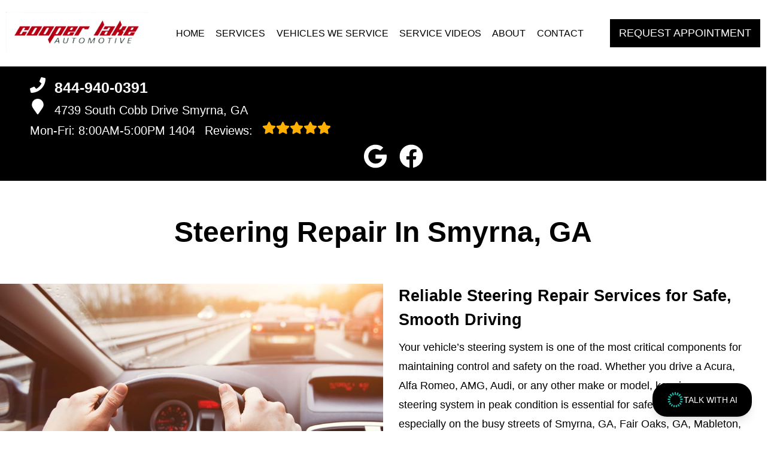

--- FILE ---
content_type: text/html
request_url: https://cooperlakeautomotive.com/service-SteeringRepair.html
body_size: 53151
content:
<!DOCTYPE html>
<html lang="en-US">
<head>
	<meta http-equiv="content-type" content="text/html; charset=UTF-8" />
	<title>Steering Repair in Smyrna, GA | Cooper Lake Automotive</title>
	<meta http-equiv="X-UA-Compatible" content="IE=edge">
	<meta name="viewport" content="width=device-width, user-scalable=yes, initial-scale=1">
	<meta name="description" content="From power steering rack and pinion replacement to fluid exchange service, visit Cooper Lake Automotive for any Steering Repairs. Call us today at 770-431-1936!" />
	<meta name="robots" content="max-snippet:-1, max-image-preview:large, max-video-preview:-1" />
	<link rel="canonical" href="https://cooperlakeautomotive.com/service-SteeringRepair.html" />
	<meta property="og:locale" content="en_US" />
	<meta property="og:type" content="website" />
	<meta property="og:title" content="Steering Repair in Smyrna, GA | Cooper Lake Automotive" />
	<meta property="og:description" content="From power steering rack and pinion replacement to fluid exchange service, visit Cooper Lake Automotive for any Steering Repairs. Call us today at 770-431-1936!" />
	<meta property="og:url" content="https://cooperlakeautomotive.com/" />
	<meta property="og:site_name" content="Cooper Lake Automotive" />
	<meta property="og:image" content="https://cooperlakeautomotive.com/img/service-SteeringRepair.jpg" />
	<link rel="shortlink" href="https://cooperlakeautomotive.com/" />
	<meta name="subject" content="">
	<meta name="distribution" content="global" />
	<meta name="rating" content="General" />
	<meta name="robots" content="index, follow" />
	<link rel="icon" href="img/logo-32x32.webp?v=1764181142696" sizes="32x32" />
	<link rel="icon" href="img/logo-192x192.webp?v=1764181142696" sizes="192x192" />
	<link rel="apple-touch-icon-precomposed" href="img/logo-180x180.webp?v=1764181142696" />
	<meta name="msapplication-TileImage" content="img/logo-270x270.webp?v=1764181142696" />
	<base href="https://cooperlakeautomotive.com/" >
<style type="text/css">
@keyframes navSCR{0%{transform:translateY(-110px)}to{transform:translateY(0)}}*{padding:0;margin:0}*,:after,:before{box-sizing:border-box}:after,:before{padding:0;margin:0}*{font-family:Poppins,Helvetica,sans-serif;line-height:1.5}html{overflow-x:hidden}#main,body{background-color:#fff}ul{list-style:none}a{text-decoration:none;color:#000000}.skip-to-main-content-link{position:absolute;left:-9999px;z-index:999;padding:1em;background-color:#000;color:#fff;opacity:0}.skip-to-main-content-link:focus{left:50%;transform:translateX(-50%);opacity:1}header{display:flex;flex-flow:column}#head,#head .title,nav{display:flex;flex-flow:row}#head,#head .title,nav,section{width:100%;flex-wrap:nowrap;align-items:stretch}.flex-row{display:flex!important;flex-flow:row;align-items:center}.reviews-social-wrapper #link-atom-header-reviews,i.fas{display:inline-flex;align-items:center;justify-content:center}i.fas{width:26px;height:26px}i.fas svg{height:100%}.d-lg,body.multi .contact>span{display:none}body.multi nav ul.nav-drop-f li a,body.multi nav ul.nav-drop-f li span,header #header-top *,header a{color:#fff}header>div,i.fas svg,nav>div{width:100%}#header-top,header{background-color:#000000}#header-nav{background-color:#ffffff;box-shadow:0 3px 10px rgba(0,0,0,.1)}#header-nav>div,#header-top>div{max-width:1300px;margin:0 auto;padding:17px;display:flex;flex-flow:row;flex-wrap:nowrap;align-items:center;position:relative}#header-nav>div{padding:20px 10px}body.multi #header-nav>div,body.multi #header-top>div{max-width:1400px;font-size:16px!important}.reviews-social-wrapper{display:flex;flex-flow:column;justify-content:center;align-items:center}.reviews-social-wrapper #link-atom-header-reviews{text-align:center;width:100%}#header-top{font-size:20px;min-height:107px}#header-top .social{flex:1;text-align:right}.contact a{min-height:35px;display:block}.contact a .fas{margin-right:15px}.contact .ico,.reviews .ico{display:flex;flex-flow:row;align-items:center}.contact .ico,.reviews a{display:block}body.multi .contact a:first-of-type{font-size:30px;font-weight:700}body.multi .contact a:last-child{font-size:16px}.reviews,body.multi .contact{padding-right:75px}.social ul{display:flex;flex-flow:row;list-style:none;margin-top:4px;margin-bottom:4px}.social li{margin-right:10px}.ico-stars{width:115px;height:23px;background-repeat:repeat-x;background-size:23px 23px;background-position:50% 50%;display:inline-block}.ico-stars.ico-star-4{width:92px}.ico-stars.ico-star-3{width:69px}.ico-stars.ico-star-2{width:46px}.ico-stars.ico-star-1{width:23px}.social li,header .reviews .ico-stars{margin-left:10px}.reviews .num-reviews{margin-right:10px}div.contact,div.reviews{padding-right:35px}#logo{width:auto;margin-right:15px}#logo a{display:block;margin:0 5%0 0;height:auto;width:auto;background-size:contain;background-position:0 50%;background-repeat:no-repeat;max-width:300px;max-height:160px}#logo img{max-width:100%;max-height:100%;margin:0 auto;display:block}.nav-wrap,.social li{display:flex;align-items:center;flex-flow:row}.nav-wrap{flex:1}.social,body.multi .nav-wrap{justify-content:flex-end}body.multi .nav-wrap .extra-buttons{padding:0}.nav-wrap .extra-buttons{padding:0 15px}.nav-wrap .extra-buttons a.cta{color:#000000!important;background-color:#fff;transition:all .3s ease}.nav-wrap .extra-buttons a.cta:hover{color:#000!important}.social{display:flex;flex-flow:row;align-items:center}.social-icons{fill:#fff}.social li a{display:inline-block}.social li .fas,.social li a{width:40px;height:40px}header .ico-phone{font-size:25px;font-weight:800}.head-phone-text,nav label{display:none}header .reviews span{line-height:37px}header ul{white-space:nowrap}nav{flex:1;font-size:15px;padding:0 35px 0 10px}nav ul{display:flex;flex-flow:row wrap;align-items:center;justify-content:space-around;flex:1}nav li{align-self:center}nav a,nav span{display:inline-block;text-transform:uppercase;text-align:center;font-weight:400;font-size:16px;cursor:pointer}body.multi nav a,body.multi nav span,nav a,nav span{color:#000000}nav label{font-size:24px}nav input{font-size:24px;position:absolute;z-index:100;opacity:.0001}nav input+i,nav ul.nav-drop-f{pointer-events:none;position:absolute}nav input,nav input+i{top:50%;right:50%;display:none!important;width:50px;text-align:center;height:50px;cursor:pointer;margin:-13px auto 0}nav input+i{z-index:2}nav .nav-l,nav a,nav span{position:relative}nav ul.nav-drop-f{opacity:0;top:100%;z-index:100;display:flex;flex-flow:column nowrap;margin-top:10px;box-shadow:3px 1px 15px -5px rgba(0,0,0,.5);background-color:#ffffff;padding:10px 0}nav ul.nav-drop-f ul.nav-drop-f{top:0;margin-top:0}nav ul.nav-drop-f ul.nav-drop-f.hover-bottom{top:auto;bottom:0}nav .nav-l .nav-l>a:after,nav .nav-l .nav-l>span:after{content:"▶";text-transform:uppercase;font-size:12px;right:7px;position:absolute;margin-top:4px;opacity:.3;cursor:pointer}nav ul.nav-drop-f.left{left:100%;right:auto}nav ul.nav-drop-f.right{right:100%;left:auto}nav>div>ul>li>ul.nav-drop-f.left{left:-15px;right:auto}nav>div>ul>li>ul.nav-drop-f.right{right:-15px;left:auto}nav ul.nav-drop-f li{display:block;background-color:#ffffff;align-self:flex-start;width:100%}nav ul.nav-drop-f li a,nav ul.nav-drop-f li span{padding:7px 25px 7px 20px;display:block;text-align:left;cursor:pointer;background-color:#ffffff}.slider,.slider-b{width:100%;position:relative;overflow:hidden}#top-slider.slider .slide:after{content:"";position:absolute;top:0;left:0;width:100%;height:100%;background-color:rgba(0,0,0,.3);pointer-events:none;z-index:0}.slider .slide,.slider-b .slide-b{position:absolute;top:0;width:100%;height:100%;background-repeat:no-repeat;background-position:50% 50%;background-size:cover;opacity:0;pointer-events:none}.slider .slide.active,.slider-b .slide-b.active{opacity:1;pointer-events:all;position:relative}#top-slider{height:600px;background-color:#2e2e2e;padding:0}#top-slider *{color:#fff}body.multi #top-slider *{font-size:44px!important}#top-slider .slide,#top-slider .slide-b{display:flex;flex-flow:column;align-items:center;justify-content:center}#top-slider .slide-b>div,#top-slider .slide>div{display:block;width:90%;margin:0 auto;text-align:center;z-index:1}#top-slider .slide-b>div>*,#top-slider .slide>div>*,body.locations-size-big .banner h1,body.locations-size-big .banner h2{text-align:center}#top-slider .card-b,#top-slider .slide h1,#top-slider .slide h2,#top-slider .slide strong{color:#fff;text-transform:uppercase;font-size:46px;background-color:rgba(0,0,0,.54);padding:5px 20px;display:inline-block;width:auto;font-weight:500;margin-bottom:30px}#top-slider .slide-b .card-b{width:50%;padding:50px}#top-slider p,#top-slider span{font-size:25px;color:#fff;text-transform:uppercase}#top-slider a{transition:all 300ms}#top-slider a.cta{margin:10px 0 10px auto;background-color:transparent;border:2px solid #fff}body.multi #top-slider a.cta{font-size:24px!important}#top-slider a.cta:hover{background-color:#fff;color:#000}a.cta,header a.cta{background-color:#000000}a.cta{position:relative;display:inline-block;max-width:300px;width:100%;margin:0 auto;border:0;padding:10px 15px;color:#fff;text-align:center!important;text-decoration:none;text-transform:uppercase;font-size:16px}.width-auto,a.cta.width-auto{width:auto;display:inline-block}.header-location-wrapper{flex-grow:1}body.multi header a.cta.link-atom-header-view-location-link{padding:7px 8px!important;border:1px solid #fff;margin-top:5px}header a.cta{margin:0;font-size:18px}header a.cta:hover{background-color:#000;color:#fff}body.multi .top-nav{margin-left:5px;margin-right:5px}body.multi header .appointment{padding:0 3px;margin-right:10px}body.multi header .appointment:last-child{padding:0 3px;margin-right:0}body.multi header a.cta{font-size:15px;padding:10px 15px!important}section{padding:50px 0;position:relative;display:flex;flex-flow:column}.section-seperator,.section-seperator.bottom{height:37px;width:100%;position:absolute;top:0;left:0}.section-seperator.bottom{bottom:0;top:auto}.section-seperator svg{width:100%;height:100%}section>.wrapper{max-width:1300px;width:100%;display:flex;flex-flow:row;flex-wrap:wrap;align-items:center;justify-content:center;margin:auto;text-align:center}body.multi section>.wrapper{max-width:1400px}section>.wrapper.col-2-left>div:first-child{width:55%}section>.wrapper.col-2-left>div:last-child{width:45%}section>.wrapper img{max-width:100%}section p{font-weight:400;line-height:1.8;font-size:16px}.slider .slider-nav,body.ddm header{width:100%;height:100%;position:absolute}.slider .slider-nav{pointer-events:none;z-index:1}.slider .slider-nav a,body.locations-size-big .location-image{display:block;background-position:50% 50%;background-repeat:no-repeat}.slider .slider-nav a{position:absolute;width:50px;height:70px;background-size:30px 60px;background-color:#222;pointer-events:all;top:50%;margin-top:-20px}.slider .slider-nav a span:after,.slider .slider-nav a span:before{content:"";height:1px;width:30px;background:#fff;position:absolute;left:15px;transform-origin:0 0}.slider .slider-nav a span:before{top:13px;transform:rotate(45deg)}.slider .slider-nav a span:after{bottom:13px;transform:rotate(-45deg)}.slider .slider-nav a.slider-p{left:0;transform:rotate(180deg)}.slider .slider-nav a.slider-n{right:0}.slider-nav a:hover{background-color:#fff}.slider-nav a:hover span:after,.slider-nav a:hover span:before{background:#000}nav .hover>ul.nav-drop-f{transition:opacity 500ms;position:absolute;opacity:1;pointer-events:all}header.scr #header-nav{position:fixed;top:0;left:0;transform:translateY(-110px);z-index:1000;animation:navSCR;animation-duration:.5s;animation-delay:.1s;animation-fill-mode:forwards}body.ddm{width:100%;height:100%;overflow:visible}#sb-wrap,body.ddm.body-scr{overflow:hidden}body.ddm header{overflow-y:visible;box-sizing:content-box;background-color:transparent;z-index:1100;top:0!important}body.ddm header.scr{position:fixed;overflow:scroll;top:0!important}body.body-scr #header-anch{margin-bottom:110px}header.scr #header-top{opacity:0}body.ddm header.scr #header-nav{position:absolute;top:0!important;left:0;transform:translateY(-110px);z-index:1200}#about h2,#about h3{font-size:42px;font-weight:700;padding-bottom:10px}#about h3{font-size:34px;color:#000000;border-bottom:1px solid#000000}#about h4{font-size:26px;font-weight:400;padding:10px 0}#about h4,#about p{text-align:left}#about .banner-text{padding-right:25px}#about #banner-image img{height:100%;max-width:900px;width:auto;margin:0 auto;display:block}#about #banner-image span{padding-top:25px;display:block}.d-table{display:table}.d-table>div{display:table-row}.d-table>div>div{display:table-cell;vertical-align:top}#sb-wrap{width:100%;max-height:0;max-width:unset!important;transition:max-height 1s ease-in-out;position:relative;padding:0!important}#sb-wrap.active{max-height:500px}.sb-wrap-inner{max-width:1300px;display:flex;flex-flow:row;justify-content:space-between;align-items:center;margin:0 auto;padding:30px 10px;width:100%}.sb-wrap-inner .sb-content{flex:1;padding-right:20px}#sb-wrap a.close-btn{position:absolute;top:10px;right:15px;color:#fff;text-shadow:2px 2px 5px rgba(0,0,0,.7)}.reviews-val,header .logo-shop-name,header .view-locations{display:none}body.locations-size-big i.fas{width:20px;height:20px}body.locations-size-big .highlights .content i{width:80px;height:80px}body.locations-size-big #header-top{font-size:16px}body.locations-size-big .contact a .fas{margin-right:7px}body.locations-size-big header .ico-phone{font-size:22px}body.locations-size-big #header-top .contact{margin-left:40px;padding-right:0}body.locations-size-big #header-top .reviews{padding-right:0}body.locations-size-big #logo{width:15%}body.locations-size-big #logo a{background-position:50%left}body.locations-size-big .banner h2{font-size:2.3rem}body.locations-size-big .contact .ico-location{white-space:normal}body.locations-size-big .location-image{min-height:1150px;background-size:contain}body.multi.locations-size-big .contact a:first-of-type{font-size:22px}.multi-col,.multi-row{display:flex;flex-flow:row}.multi-col{flex-flow:column}@media only screen and (max-width:1280px){#about #banner-image img{height:100%;max-width:600px;width:auto}#header-top>div{flex-flow:column;padding-left:50px}#header-top .social{position:relative;width:100%}#header-top .contact,#header-top .reviews{width:100%}.reviews a.ico{display:inline-block}.content-text{padding:70px 50px 70px 2%!important}#header-top{order:2}#header-nav{order:1}.social ul{flex-flow:row}}@media only screen and (max-width:1024px){header .view-locations,nav{display:block}header .view-locations a{border:1px solid #000;margin-bottom:15px}body.locations-size-big #header-top .contact{display:none}body #logo,body.locations-size-big #logo{width:auto}nav input,nav input+i{bottom:25px;top:auto;right:10px;display:block!important}#header-nav,.nav-wrap{flex-flow:column}#logo,#logo a{margin:0}#logo img{max-height:300px}nav{padding:10px;align-items:center;justify-content:center;display:flex;flex-flow:row wrap;text-align:right}nav .nav-l .nav-l>a::after,nav .nav-l .nav-l>span::after{content:none}nav ul.nav-drop-f li span{padding:0}nav .nav-l:after{content:" ►";text-transform:uppercase;font-size:22px;right:20px;top:3px;position:absolute;color:#fff}nav .nav-l.hover:after{content:" ▼"}.nav-l.hover>ul,nav ul{display:block;width:100%;height:auto}.nav-l.hover>ul{position:relative!important;opacity:1!important;top:0;left:0!important;min-height:auto!important;max-height:unset;overflow:auto}.nav-l a{display:inline;text-decoration:underline}#header-nav nav>i{color:#fff}nav>*{flex:1 1 100%}nav ul{text-align:left;overflow:hidden;position:absolute;left:0;top:100%;max-height:0;transition:max-height 500ms;background-color:#ffffff;z-index:99}nav ul li{padding:5px 0}nav>div>ul>li{border-bottom:1px solid #444;padding-left:15px}nav>div>ul li:last-child{border-bottom:0 none}nav ul.nav-drop-f li:first-of-type span{padding:0}nav ul.nav-drop-f{box-shadow:none}nav input:checked~ul{border-top:1px solid#ffffff;max-height:100vh;padding-top:10px;padding-bottom:10px;overflow:auto}nav>div>ul>li>ul.nav-drop-f.right{overflow:visible}nav ul.nav-drop-f li.nav-l a,nav ul.nav-drop-f li:last-of-type a,nav ul.nav-drop-f li:last-of-type span{padding:0}#about #banner-image img{height:100%;max-width:400px;width:auto}}@media only screen and (max-width:768px){#logo a{background-position:50% 50%}#about,#about .col-2-left,#featured .col-1-3,#key-points,.sb-wrap-inner{flex-flow:column}#about .col-2-left .banner-text,#featured .col-1-3>*{width:90%}#featured .col-1-3>h3{padding:15px}#featured .col-1-3 div{padding-left:0!important;border-left:0 none!important}#affiliates .banners-row,#different .col-3,#featured .col-3,#key-points .banners-row,#mission .col-3{flex-wrap:wrap!important;justify-content:space-around;align-items:center}#featured .col-3>*,#mission .col-3>*{width:46%!important;margin:15px auto}#different .col-3>*{width:46%!important}#key-points>*{width:100%}#key-points .content-img{height:300px}#different .col-3>*{margin:45px auto}#key-points li{width:33%!important}#affiliates .banners-row>div{width:33%;max-width:none!important}section>.wrapper.col-2-left>div:last-child{width:90%}#about #banner-image img{height:auto;max-width:auto;width:100%}#about .d-table,#about .d-table>div>div{display:block}#about .d-table>div{display:flex;flex-flow:column}.social{right:0;position:absolute;display:flex;width:165px;top:0;height:100%}.social ul{list-style:none;display:flex;overflow:visible;margin-top:0;top:0;min-height:100%;align-items:center;justify-content:center;background-color:transparent!important}nav .social li{display:inline-flex;background-color:unset!important}}@media only screen and (max-width:640px){.d-lg{display:block}#header-top{text-align:center}#header-top>div{padding-left:17px}.contact,.reviews,div.contact{padding-right:0}header .reviews a::after{float:none}#key-points li{width:50%!important}#affiliates .banners-row>div{width:50%}#top-slider{height:500px}.head-phone-text{display:block}.head-phone-number{display:none}header a.link-atom-header-phone{font-size:18px;padding:15px 30px!important;background-color:#000000;transition:all .3s ease;font-weight:800;color:#fff!important;margin:10px auto;border:2px solid #fff;display:flex!important;align-items:center;justify-content:center;width:80%}header a.link-atom-header-phone svg path{fill:#fff}body.multi #header-top .contact{margin-left:0}}@media only screen and (max-width:600px){body.multi #top-slider .slide-b .card-b{width:90%!important;padding:50px}body.multi #top-slider *{font-size:27px!important}body.multi #top-slider a.cta{font-size:18px!important}#location-box .wrapper,#location-widget .wrapper{display:block!important}#location-widget h3{padding:0 0 20px!important}#location-widget .wrapper .loc-content h5{font-size:1.5em!important;margin-bottom:5px!important}#location-widget h3,body.contact.multi h2,body.multi h3{font-size:28px!important}body.multi .fa-bars{color:#fff!important}}@media only screen and (max-width:480px){#logo{display:block;width:215px;margin-left:60px}nav input,nav input+i{top:50%;right:auto;left:10px}#different .col-3>*,#featured .col-3>*,#mission .col-3>*{width:90%!important}#affiliates .banners-row>div{width:90%}.fa-bars{color:#000000;font-size:30px;margin-top:-14px;opacity:.7}header a.cta{font-size:15px;padding:5px}header .reviews span{line-height:30px}#key-services{padding-top:0}#key-services .content-img,.slider .slider-nav{display:none}#key-services .content-text{width:100%}.f-logo img{max-width:100%}#reviews section p{max-height:60px;overflow:hidden}#top-slider .card-b,#top-slider .slide h1,#top-slider .slide h2,#top-slider .slide strong{font-size:36px!important}#top-slider p,#top-slider span{font-size:18px}.nav-wrap{align-items:flex-start;padding:20px 0 10px}.extra-buttons+.social{right:0;position:absolute;display:block;width:50px;top:0;height:100%}.extra-buttons+.social ul{list-style:none;display:flex;overflow:visible;margin-top:0;top:0;right:0;justify-content:center;height:100%;min-height:100%;background-color:transparent!important}.extra-buttons+.social li{margin:0 10px 0 0;padding:3px}}@media only screen and (max-width:400px){#key-points li{width:90%!important}}
</style>


<script>
	const _font1 = "[base64]/TnV2siFg2IPl0rFa8MkQjZM1ksJPH4zvD8NnuKMzYXqT2MokqiP/GBD0jkJwQTK1g5cxHtotx2urvzdrLIuqjtetn+l67st3rG8F7LG+QOIooiaBjWstaWgRdQ5UyyDxhDABwwz/kAcN/9sMQmbxIR2g6tBFLICgD7cYCHz9/pKajTgsxyoxLAznsJSEX9/6/5aWcCS1SmyIIwnS3okSXHetWb+5LMvLy8OZN8CkHp83xY4MkrJSkAuSqkyTImJSS3bm2BXIWQXxZlhXQ1GdO4gG5cqR9H2fq1b+8yCzU5jwl9Q4xJCDmH9kuX5Wwqr50paqEltA9YAOslSxV2/iJiBtEiAOYERDsQkGC6jnmuJEgDqVbw8WiiRS/DlEUGAX2rdsA1v1seoQV+Hb7KGddYPEdX7iv04ChwcFdE4spmxUttG/cD8DZAD3c/YL8IQAEDsBNGGAtEyNQ5KnosYwGbtPoSakw92NO93x/3j8EmYlOx6dhsLBcrw+45kJ4+Kn2sykAcibWxv3GH0dh4bLKU87Nq5qv5xzw+F8/6lZjPPv326f9f9/367a/f/Nr3655f1/y6+FfcL9/9fPrnkyDMYuAP1lU+BfwFbPoW2PEhMLYD+deY0T4fEcYg4cJAMQQ1z8LXWYzwuXhTqpw7jMuxiF/OF1u3JWHUEyYpgnJhagAHxd0LdzAgGhkBc8bwucASPPCElzAw1HNnyI5m+DTIMD5fZ9CUCpwKLZjFBgMERlg7xxPBtA+QGoPSPA2y/VOqzvvZjcghLWB7/Kv5aiOESQqMC0LJ5igl31IRzru9ywzRwzugqVUbVd36vjFTu9lNE1YtKMry1Gq/mrePN9x6xGw7Yh/4cPGQhk1ak1gLyN8e/QM6RRPyEaQqK14VqcqeqrcicxBCDq+j12Usgj398ZrCUGt5Sw6wUP5rwtVnGPsI8J/a7GrBT2lb9zapoXFhD/N9LnfBDi1aePIejlgKLMJgxcG0hiDiwZ8tS0jXvqN4q66U+TmYux2K0rMlbjOyxM6Gr3StevUBzrjp9W5UydDl0oY1iwoHD8wg+3QH7HJ5jPkenfGCgzLHfmzEf5jHNYceW9+Bcu/sANy+R8UNrB0WuvgOtg8kyB9usbdgzebee/SeMX/pMLqPwa6epMCpwYvHs1LsPR37KDJnV0/vEKwPu3ae9ggESuB1CUMNzd54aHNdgdrdPnccKqyWNNtWcF1MFCuoDs5AvvJjUmBAiK58LEaxwbauQp6AP6Z45wqIU1C8TBqCoFJGFEO6NyfjWSMP3/kcQNicAB1/L43yaU04RsYJjz4u0TXNR2dkM1vOqPhcAP2izlDzFnk2d+s/n/2nArbA4KVBPUJjVaIrg/Gp0oQPtO6IbFL7uGdCZxG+DxUAyW9tGKC7+HxU9b/dChtB8n3GTSvDuXYD4PKESOgmy45QE0CA5edFrmmeMBYJ2/CN2tdaWqOpOqmPxzh44SkuPBeBC0k8lcKGdEaCfW9PElVSL7jCRCiQWEw1lkzMJy0qlR5hHq/DqFi64cTim2cr0OaViVGsk4rUZxXwzIR3ai5NrMbTf1RKOTkVKKbKxQfRFjp7N7aTEew5ars7/ZI4n11emFk0a7/7YAykhnSTyleG+/yruUKWmHC/GWlla4gbHPivxvp0lLTeoIeV2RWOnKq+M/W4Ld1H7V5W9uwwZ4IKqpiDEWBSmlFRzU/PzmAP28liC52W7ZxKt+C0jkYNzQbrTc7WIuhlIFQJFOhyyKJgHQUbxxY4PwbF9UxDZmkDVgnxKneBxAHHVFly67HkXM2EkyTA5S/97fWm6K6yZ+H590t36L3xRPx3H/PKgunVINM+UQURp4igoRidjKW4AeH39nLq+AzqEc5yPfEAwkQEPWxwkVzxcZeHd+L6gs+x9po1lkTKBXwXi71Q5wInp0BX8r+cQoGi3IHSTn16wN/bv56a3poT5IONsJ4CqTqIXAetiedViAtPvFW4v9Cden0jGI6b7TNf6+lQoxk5MabUE9Mj9xlkFhCNmnCcdKLJFjpcbMGOdIzSxWJvS3AOLrBWn51Ds7N1pC3NAeZKL5bdtgNsz/YtvnaM6LNAazjvIJuFxHqegzVpQwIAu8KOF3OsWr1OQAYruvcrrBUTkXBOZzdjp+59tzB/[base64]/SDd+wR7/BS1iSKFAdEauTBSgfbnqUphMPL2XbxAyydsonDRR6ywQ/BtLNSexK+QOii78HOT3vBooWOesCNFmfRd6ZKWORxTKpa59j9UUKecNlFac42O5PMx6Ndd3T8WFJnPB2Z/C7XNhh3exzUeooshSel9OrMPAvMj0mf1aTo78CGF916bgBZ6tO9HoWPPAA2JTveJC47qR7m/xx8TMvAC0AbflCPubOPtKQJtn2676KUkVBlnI/jMHQHE5YMNQuV/o75L+1UjrKqvBQET/n2QH2vNiS79Fmv2LUmYYjj8bKUAXG/VhPWcxflKbPb67m87LJ59CYpoGYuwSM0o+kmTOHIsov98vE5cL/90zASl88BJ/ecWPEfo8dVJXZyfCBCoO6mVxqeLs8Y2AuamQYZKci+++9o/58x4P8dNTAfeCF6a24aDTRhxLOCsN7kfusrooGs+UgNR5cbXgqrv8815xIQfEmzP3/SgaQnUhQcAPwVcZmPZuTBUdo4kAEb9GIoFlvnluMZ/+v5rtni7nvN/CMELr8U0fLyCRHG/R7w7it3/Pb/fwM3/BupuG+sP7qAHq9mK+/eXZw9J3Ip4uW0bjzAPoxIre2LPvym1sWM2XLP6N6fX4Mmy5LVr1eWI4YY2AZnFH1xUDr41THvZeOMGRwNGJDXcA9yMQymSPLPFEan5S986VkhDGdrZE0j1la9xfjLv2n/XwJidpf+z/IazQUiMWGApncN8mVs5eFnNuCphJqSKTa9PQ6Iqk1/f9DFUJBXFZg+ICpxtVKIrYOjta3FSh2opmNNBVcQ+d7xSpjTcH4V0eyCQSFKSefpc/LUaeg0Z+zc2MzUqPKr1xNgur9hvlDC9etmyux5lVevNRGqeCZtTIQ9W3ykNOi2NPgNlqRtnNPHa680BtTW16X3b22IqE0EOMF5FCMoNtY2x2iFHJRCZWNPTvf/ca8btC5PkM8hzOXnSWdaBu+QjNsxUR7NjSHMyc/[base64]/6A+/7Cw0PpnqnesGVwt8yVTgm01xKUUSE3iuLSFQ9TSgt8IVlrhbLeUwmZ6QrH6Tb6jlcvRTa8HoTwB1HN29AfQ091dnF1ZerIETVCElazCYg+VekQqqkl6uzi3qqGnwbnOimUrByYLvZvr6y0r5uu7HhXujejOr5Czo6Fyye0ZrZCnbU/PNZ8/lpgGbC/gkacHtATf7vtfo1Fw0B1+OL1VKVqkkqbTEapVOapKrSrkmDy8apJyiiLOiC5UaXr9vp2lRa6trc7fTV7qrOLgIlAyGUX8RHQyitiAZ2DITQENg9gLEGSm32QDmKhpPp9GQyBpynCoRoCIXGSxt5LiEKdqheqvUhFFDD+/vRiIcY8Z8Rg5r9/[base64]/fx2FRv3xdcnuQlUrWK0z64/ChjSdfj8MRi/drvGe8yL9heBAz+hldic1g7RQPxJ52jX9oHOn598hlv+GeL9bC1qyzGPM4OEi2c16PcCVQa1BuQoOCDYUuzJdpX0VQqWqWQl1mK7wqaiZQqebyNIsFFFdphu5iGoUghOPKwVydbMcajWboI6gUqWsEPSVoA/Q7MbK9xEynfYmQ3MJhKxozKmoi6onynUlnb4xVv+1Ag5f563wF3krdXx9/h/+saau4iJdKQm1WZWpqBZXc6+kux64yjYG1D4IvprEsYR9EQXFTpinY33yj9V1+f26yXJ5u8UCtU2WFegmQOKgxq0gqnXZFHmhLVLrBPi7jffQe0qNMsflMQcQ/jBWTiNoJlToYPUpGlFTUKKvWlgSa3P+5uZLNR63pbEvIOoFNevrHF34oS/reQ2xiMEOIJCTZTRYlbDZYSWjD9BhPR4iD/hazl4T4e2ZaCYoavnyr5aH8EKlgpRMbXb2o8zVKGi7/ez5b3bfXn/[base64]/MKmr05PSZf/3qVK1YUSq0pnLAwfuQrkjcJDWiGjkBZBSo5yDzlmoAbSMTNSw2kVii0sY3AAicTINBqtSZXJYiSDe1HPFdzujYrPxA1pD5q4MT9c35n+Dnt0Z7qkXZl5wT7s45SKo7LjQcsG7d/je0WUd56ec9/YN2zsGZGaM2ZLtqYz6MaVk94GeA2CReqimWROzIFpdrwblq0pGWbNj0BgfAS7QyLj6vBxjbkqUeVhMQmAyFJXhlQwlkxDjHRZlU3KNOXl6rqxAAxNifDFotrVkFDgcQKej4LNQ3qHcu4r7qgTC2Y1Jmze1PhqZKBXI4hc3J9Yfa/15dKJRAIFe+pykifOzprzzyOAXftCqR1gbLdGqOp810sPyVEZPmFdZyZloF8sVoMTLOBq2HNHkCxBPodXq8SIAq0IOv9iQaxEldtWL0eM/Z4tZHj9dXFrdjHGYE6VKEReGFGn37xwX93YlehUIOMT/tGv2gUdc/p5dq3f9xBd+vHDjxT083sGLpsYholnNh/Pz+/C4BWz2VDxY0TpbuidsS85Z6Ox6dP1ul/Pt7jDp7K2c0l3e9fkpBZFQEjoZdQ5Gp6AgpFxIxlOUrjyhq8kapkX5OzisXfiEkxD2ZUma36RgK6zSUbkLxJuJXI22AfidI/bnJW6X9rIYW1St3AKN+VBvkMghnZRCM4hkMp2EApjVj8aNezxu7GPa9NHYeT9pP7cQ24wDz46sd1o3lpUxEqOkFMSmRdu8S105s3Wq+R63asFsvds1S0+G2+PazdK5BEZ/PqdcodC2fjZfU10wGjKnGNEzYtEXoCo+4f0ZO0pRrUUAVo43aAhksjRzqAD2wPyP/bxJFISENzLVHBFEpoikHA5sKGSRhAPmTfD21iMc/[base64]/IDl4ePhmvexmC8jPyESLl3tYglxpipjrzHUSbGZUqTQ6rGQQaajWVhtShzRPqHU6J9Y3vQffs+V0ChnKZzXyfGl/xMf9kUabJJCA+Jns1kI4F2DlZIOZwGCaCGRiMSlGMxEDjcSVzeGIJSSyUMLjCsRkkkTCAcuy/b2O0U6O6/W91IOsJu7dV9TmkLU5tKOJIofl3+PWP/M9ojT31vTWAsdMlvDO3+yoCtmqQxfaxmNfxM9FYp0WsnSFVjSRO3SRz1iEv/Kcq01nbO17BfD1Tz4qPr7yg5vXDrGuKZoT6oObFi79fQm4DrurtzsDXVFZHMXcOI53brVz0BKXaZ2/1OE9I+hxcGuqv0e1mW2Me9Mb5i/p7Jy/eEbrv0fNR/9rBb8u37BoB5rs2rVr1kE7gCnXbwDzC3qJLbALOWtRXfYJIaQuDHSTpigdQl92ytKzLGXNQojtcwBbwiqYcG3Sax3GQGqEjdltCbofXTzj/gO3rQOWCYSwXDMjcgbgzQ82Ncn9RJqGQCFLl2xvGTHuF/FYOE6C8OBiu8NW7Y00ubA9NHJCTuYBX0GijEfKMIlThyQTZTT+wkXZKBVInsWyTyiZOn0OQWxi/eQfq2vze6E6wckKfeB6pVBuSVQva50gR6BydkQJUqKonoM0yURB2C0mIQW5VLgcjdS19NHVsLzwKhkD9ZDtdENGa5v8tkjaFNw5lbLIAMydrLdYXr+bwPT+6G7lolaVQd+ikHVaTPLWSXJkggAd75EhHXiae/zndneDpRNPd49H9WYyzS2RUN0mEo1mJFGcEinZY6DQACNqRl37xwbtZ+2fnFxvMPLGy3Qf16aYlU/FWi9R6l6l+3nuxixLVOw+yXV3ZkzGW4WNEalFsF/xh1Kq63Ed4NhfFTLY0fg8wQFFTwv6N8podHvhHRk21TI/6Pyk/[base64]/+nnPoyOZMhsHytenF5Hd51ZRkMYFjmXaYFtAWL9f+pAVTb5V6f5cA50DJsJkYcBqYpOCMpb8X1/34+80gdkPwl0S31dcVCjpjvZlSwaAXXDispzUTeBtaFkK3dyMYoamSXKzKKuqpqg9+25FW5ROb8hITckyiwrFwYc0Mvr6+pzqruOpSpQQxt1gSNf+LPuYkpLA+iP9LVrWcUUYDiP/8b7bLhUHOwwP5hRD4/Pw3PQvHSJ+4qwbXrgf339FerhVQd38H4KCRgDWP2XwiR2Yfn6+EG74PqBHlUUxSXjkzOyGXLE5Jg/LT9snP+kpe4bsNzrjrzJVDJkuD8tOKNqjgdxLk0HwtDcpPz182qJg/M6pSzoNO2gWhREEalJ/2VH7W3xtUeFLK1omULWWXsrXA+CTnRlFGBtKXgZQ0KD/te/lZffIK+zY4454TlkO+kQblp63doMJq8fgVCvo/3lNQ5vSvgyp+YQZlnBuYURfpg6K4NCg/bZv8rPUbVNjK7BAOqpAGoQEVWEYEzEViyxlWUHh1ZF1sO2SkA/7ATBCK78RRR3tjNVh0D/Ep0S/djw9JJtjTgBs457IcYb63veniZr2TzSj7tsiJ05Ol0oC+Obp9d4fb4S4fs+O0QL4Z3e4Oc7kowE/wIzSfQltVGjhfiYGDeMJXhgN+vutf4PmuDhUjy2lEOwfujp7lRgM9JnsNb2obwzC0T91n2R3upDIJRWVD+5TdUV0fBu8QUMkLBQB2ssmLsIyx/tC+cV8Zk5/B823pY9jQPjXfEbuy0iztheJ2x+a2ow2Z7jlriiDmtGbT6BUGWBLJv9lW6R3O/y8ag/kb4LuPe/YA8ONu1sVPjz6dHBwVkbdnsvA9Iwi+W2qse1QY8K4GcoWLxA95iYZsWNd6hD2ZMgYsrTX4fQPXP2TplpHTqtQjm5Y/[base64]/nw2IQ1S6RoO1rLAOUAWmuoYMBOVUS2w4uVexgiM0vhpYulc7Iy2WBZChWHbJGgSy9L7CrSVqF0ASimiSIV7gipHDFjXjUHJeWS4idIw/PQT5hpMvIrJHcXvaopQYR542RnU5bs/FuImeEkU5KSL/sgmltl90tMntKRqMASefHuc6PaWLN4AxTsaXXogbOpx2vekuMCbjItkuZ0AwzWBkAzJVrD77OjpMPWFSYl6kCv+tUK7wJ+Cy+mG6oCBIYzADmAh+bcdmE8Asb3g+wyTfSC8PjQMVug4xmiB/E866x9s/PaRGP7oHxVFrHVDlC4hGxYFoeixl4CWMoSGgO5Lh4AYQBfrBcrKBIYcKligQ8BxjCAWuVwghbYgDwEcB2CjPMZjHcvXcnDL7DO0VI9X6nQQYnfqdIqUm/b8OwIgapVWeSBgFlyjXBoqGwKJY5EEtoAYHU1fEajWnSoElFmhaRoxLNQspD2iCiuY0srEmdRlxkZGUCrzNv5kdSpFY1MielNHGzGsUaTAKnm3J56WajEmU2WsVHd0TFTEGPpx6PBMIvDgMJBQWDH5uq0niU0RD5Q0RCi/[base64]/zsmQ12eeWl1zb7yjln9PIrskixC0qcdd4VF11y2T9K3XDVNX3KPLXYbTfdUu4/j8xWIaBStSo1NqpVr06DRs2aBE3wr4kmm2SKqVoM2KRNq3Yd/vfYfnfs9XWiwF0/uecb39rneyf1+84pM+122BEHEw3meZKYCN0DBAmH7kY1vxigUCQU7pINljJzNCkU8Z/KkMjRaFQmAA==";

	const _font2 = "[base64]/+pcva7KWRDBPhcaDWejnUrTA/z3AAPD/0/X6Rto13Dvj76K0kypdToo26QAHBF7LwAob5LDUSm2IoEJYrYwcJAXrHFLnAE167f90lu3IcMA+Rt9VF27jUK0ydaqrg7N/bEmjsfYk2wte75GO5EPZXtCxpZB3Q86GsAQg+dAOegMI1SU1UJeiAy6anl8fU5tydiadwSqWCGQwxKs/+6ndw9E5bNriQgKoRJ5CFNS7r/m8BbAWAgrsksvStcCXJ8BcBYA1hYwKnhlwqLCeCVAvlOfEx3ngZRT3Ei+gT9UIuDrLyn2YybgrWE2KV3l8l668RZoJDgIHdniGHZ8GBYurNfsAeBqgZ/UqYB9PQAEDsB0cLAp4usLOYL2aawEbtFuFMaLppd7qF/1qXwAmDIPC4DDRmHiMGHMci8NtxgXqDJwBjIM91VO2YEIwiFDer6qw+aLDXWu8qhW/leXfln97tPDozKPTj048Ov5o8tH4I+LDsw9uPbgBYB57/2BQXnf/fwEb7ge2PgzA2AzkX/CvYL2ZE5wXDzDQDEMsKh53i+A8ZghTopgP5hwRlnO1Mzv/rQOM9/gJMpA66IE8iOZez2MdTNqDJ7gUe8xLIuAETswLCQPnPWvgogcAjyCowDNnzECVCITSFvjXqhYEWixKqdXQ3TTCMI41ycWXzcMdp4bKVsGWEpAl/54+Bsa07togO9LFSc+G9EzKTtm7TpVHYzW0AhKyVHNjpdIrUupNpMOS2ppWOvTuaUbltf3hVxLD1rIAPvwGhWETUeLnQl/BWwcVJ2RRAsVGuKPUvJ+CO7IMj6/AY6V1YP43xXtHgjmbohA1N6iSoQCPNLxpvLQHLzt+vQy61C4Jfm1sU2/LBNneL9V8k+4T6g98vYU3Ymy2FCgL0FexL60q+rkRxJ+1qZWMWcXzwf33CjPVKKEovXR4aObH97iXY7Zu9YgVdiZQE++R/YqdhFrDbQVduQHlAahJ50ANPlpaN1gvdTue8wUiU3vK/QYchlyCu82+vBFqW7+7uak9m9gX1tih06hD/Un6HdT/qeZfqNOfarZfJnBq+A/644r9r/FDS2dTsHcI1ofZnafdDIFCvD5hSJD3hpC2R5vOEw9X0Gqq/PTu30oVyowwHqoGlc1NHLdJgIlwrqRGtDoOkqYp+eQdxN05702RLoGaNwwV2bvQE4s2Iaj1jCgQqNyy0vL0FSBgPo13xkiXsTTdMF2H2HwvME+jz3dEesYayFqK6YfUvSuJmi9cLkOhldldI8hic/0QcI0dDm03QR3TxyZU03S+Qk80EbsgerCByVpSarUPtK6SReryl+yCziJ8Dzq18OJkaEnAQ1C4x6z1f0tp8ZZnbkgLueOn094BtQjgDAlGkWA6pPa8v0xkTd9trtYWBSfwWfK7mVJ6bHoZ3/L4onh0p5lTwt0n0MTwnEoSz1OjxIB93xNyLNvbaSlELIQCMVLUpRJNXTrCeHPUbhLKyAtmJLLT1Qix5jExMnEx0kQZOU2U6KZik9VYcq5ZGyh6odc3jieoWJHmc1j3sWxtzIPyIlqBfQmd0t9pzBIc1ESnp2gIL/evsF1gOXW/SRSbwGS6K6a8Pl1nnFhfcUdvrDlenpnFBKXofXYx75X1PdhGJRhhDFVEQ1+GYkZOZI2rZVjOSXH9rGXJlZbmz90w3iLP6AKTtEoEKiuRw6yQ1tOjNXK9YB5FL1x5Ha9dqRXnQ5kwlSxzo2bxasSk4T4aERvJm39wT79niC4UGxFUC/s6YbxrX4qVyVhQeVDiFb/X6Qc/myoPJIJBmXf5DZvW4wgxFFHaoFo+jILw+z4KZ3jsztc5BGqFYzv0OmtS7ogaBq5w6ecV2X9mqG7UsNGpSa15imwLGtN44QY8wboK/5djV8dkYaDjb44dcXJye9dyQPQwI8ynwHSM5zzETyb9KdpiUupUid1zRh1XlKi2X7pQ5FzlnQ/nSQp3xf14Vmn7A9kvbSu2WojgidsLpDaRanyIqxHfpMerc8JxTPXtyJfHHHvnyM0/SqCGX1t2nNIlY15Ckw+IRrV2SBXUyrUey7zDMJ/Ho6SxKyJgH2s4JHfVh+9UNGHmKojkKm+0cBt2K84tzT/qI52wtA3LC4/5cUvx/lFk7YhuZJnicKSR4dMWNkU7zblStH9fmSEPK+4+lIw/NZtlNm3u+NLF9JI3jIWL+KXvXTBWLxHu7bh6OrCL3vUJ4WXd2EyxZ0okyKlnecBZuAtezwgTxPw5LEm9wabZ/HYQFvJalWZmJdSm132HKN6byaX7iZQgKZb5UdxFvKno+HiBW0jAyrDNo60CL+A2jZpMTobqWS7vbzF3HTGCekdU6RcmaI+FUMP4Rjczu9Sqk8KdTpw1GLsc9kOGPsl2YNeJUYpWAb0myQ9/[base64]/fYN+2XWVe+is3rlIhzeU5LNLvnL+PrwhX54Yk3Ibwlh87wUXogmNpJLtxhvZxayc8GPs9isZ+FzYpFj9GnHbgI8G3jezev0g5J0z40MP+JyL3hIRVYN+b4TKm6bOuaZOjxpBjFWXorZ33Ge1K+5bx+x6Nz3FnhGgHP2qOtwfAU5tGi1U9ksYRlfQjDPLKs8Uh/Mo4cGayr43tWi3O87Leyw4iib90XnUlN6otqyKhT+st3o5P8QerqVd8xSt/x+Kj8UlOwAc+ZcTvbvaBMw2/HLplEw7yedr/[base64]/TFyojkKEQb+GwOoaqshLc1iUKksiqzG3L7Oy4d418NGiZgePI6TMNgNFiYhi0fF7ojq3QS3LRgYhILc1H5VA0uYm5wiLZFiD5gjmLGqfKpYksOgaTZN+b8TEvJfUOBr7x6bCyjnZkA0/bHII4dm29mv7pJFJkVPMw3w1MC1mtKoY8ddxCLbkY1ORxVucqI83O7YeBRs+GAj4axOTNaScysdOcLH6vFj1/5guVawayGusJnYHJNQbDeEuOuC3fnGxNJmYhOeW+TQh3Y3hHYD7sb509On5yfmz0yfmQcv9lWgynkokOszBZnhZxY23qg6JMGAjOu5uWNH4vh8Zp4fLCCVSSSwFIo3GL3pdG//[base64]/pxLI0btu3QHqhlBNnrGJpNJUsKsvhMDPnTDxzokxW1MxWKAhDlQm2H1H5c+g3PP73GPz/0dHL+J53tlGIvXR6IZHcTQXP+pRskq0kW4GlCe0srlORxi+vTFDuqDt3pot6pMKQm16SwM2L39+6tJlMjyWTI6mkSDqAd771VRp07+2v1gE1hN303bSVuBQI4u9V/SBA3XedrqLsZmcB8Ezb5XmBr8yKYkYYcJGNEVMITl4ZV1nx26j+d3/46glj9sFiXfx4tT6TLY45u2AgstK0RmVqQmexMkX7Zc8Q6V/sejKezmzOqtnq7q5cKHVcrGwa6e2wKyPCyvKIzdXHDbapst2jz/9uJ1V42B0szowl8xQsbDAWPG3xjmk5s7x4a3nxrG5VrwNgMadmJxqbiypkS/zSxjytQKjKWeZVEm9ERt4kVh459kNUlB+p9dV2gLltmj5oLmo71Y2suqRIpzAy88qt1rzyTEY6RXEJWXWqq63ooNk05QRnFg8ZzPudDvOBOUOFz5KPLqa0OC+vtDRPtUcFfmKNfd/z/SR8cH5pfhB4Lw6idtztvYuAlsCGhzhpJF1jL7PkOcusSfqkhM/baw/QzOXDIqNz2myecjrN01NmZ/vxpvBSsG9xCcL6Y6ElaIv/FvDT5tO5BF4sPnC1NpS4ettqj5H5OHRw9APw6a9sDrQEsX6OfXODIbQQ/NT9qGd4CQLsbUtL0KG9s0P7Ds1BS2/d+P7a9+A0hDx5ClqCkKfPQCDae9aSO+tw5M7MWuz2WUv2jMORMztjsWteLXBZbQUVWl1Bebb+SOuAdn9cQU2ivuR/aClQW8PjFabcNywTicsM20kbYDSYGhui7ZKsZvkOIX3iPL0lFOu0ykxgdtw3xg+D0Jrat6JAIM0oTw+aCmxxl9B+JxJ+p5WAP7ybGPI8mHiB81lU9Gl0GDbqd1GALiZRlZI/WlFdKx8Rz/wLm+5GorPQuBeiQFGQNiYxM4nPz6vhZQLO4uBFNsS+OAi+X5xNShTx+UmipFloJjvT3Zes0XQJFV3ZM+CDxb8X75q3cOG1TfObgDBlaWHxfde7Ne++f2rxXMFK68qlhpXCFfDb2N22u9ceFXxvvD3yccvH1x7k/WgBuxeffvoT9JOvdK0/qi8KPBs+RB153EU6QbYPAcIuHh8aUY4Mk/PBtXeXrkW9n5GHGx+DITJ48+jxJ2H6x2HW3Vpw5ZTZslnw76f1jwt6QVQNLxe6XRJJgpFWnwlRocw+Iy1B7JIKu/[base64]/JsrsM9BbZXptuoQetP3Mn8fWtLukx2jcfQzGPi4N+g6C7TCRuKDI0YMn9FDIPcvL9Wl5VIgKCvPd0Z1wOMw20XgMoi60EQLbj/78y70XO3Hkm49/[base64]/1iGXS6jfCle4g7uWfQR5LE8YHy9vbSxQuPtWgjU/k2wSj/Ia1WYRT8y3l8fKalva4AX7gttjCCfpwSdmz9bshePRGhR4wqfoklNWp+LiTq1qUNE6vgDRgL8Tr7CY7ye7p+goSadURwiECQx64vny7UED3yMFNQfA/1eq7/RBfXeqr/x/ANQUjAVc6+f0ca4A7+00aBI6Fmh+lgJfXFYsR+WgyAobiuC6o3Axh8sIPPH1LyqcxpjIZGbUSuNrt8lgpjXVyd7BYt+JjibuILZ0Ao2eRGMmMOijKf/[base64]/qt9SDEXpVrs1XmajSV+dZEG5mliguJWUShF0mkd9Co4yQwXJAzv3tl97yfuGe+brputwevXZ8vYOc2pVZHrXuwJjyiM8YsUcoVyZRI3QoI6tZI1BJtPBXNfglP3ZJINXDkOm0Sr5eKWr9h4ybhZhwXgceuX9mAEDSDf88/Lqh/XAPqKFRIPaCn8oINa49x/Vk50DTKF/BHNwWrSuIZufEk5elLqHKBR5FKLo+niudNZncHJKxfHx8gczvIYIvVvpjrXgYhEmaWlcLnA8PEZseqrNT8qC1Upoq9JXoCjRok4JvQ6MloMBCtn99vVBQXuU0AvLgRmtu5eGh6hGEdBIFbcF08fv/054TpbmVnBrBb+cx4aM7POmey3GqEQ4oXP++SlQhzdxXou784aFQ5WtyasCft4vhvO9g5ZWRFe+CKsM8IjHC2Pux6uH+5/0j9jwl1F4oWkf2HBbJZKTi5c2t4h8MKtrU71+FZ2N01rSa/wWzFRI5zY+kGzi/[base64]/LXWPYJNOjwm0HBKKBDyfkU9J+PhqoD0JuJbDbT/1gQSN60VrG/KCWOSkg8uhCgbSk18bOpR7Jmsg6baLxA/3yrJFKugfRmxlQGX9ckrxQL2tTzUetFnFiaKNb98kIgFLYBnwmoHnQtbNZWlWrXRmF945uLNrTsqjXset4WECFOOm5xpI93p6lVvVKlW6+Xd7aJlfyx7HtOtOgjD8G++9kI0fpGL5FMLJZIaXSxVC8rowP/by3luv/j7V7d/elQoQUIuZeirAn05jw5TWZVap/R2k3AVu1yutE6lQAdOTcTtfarP0Ysr9/5qQiGWCYC2NhSSa1c5NZoRO5amcSZYLBAf0Crzx6kjKHQ7WQKJWsCLygbmlfo6ewPXT/s9ew/IZdndHnk7bNYDjmdlpn9llyBA2+Qnuj3xMUWuDbayOYp35YNCKp8ON2cOnLyfg1V3Da/[base64]/KveYWk+7MRUZpiTfzdv8ku7KxJSf7mw5P98Os4LMoCtiig6br/sGbPW9fudRZzqJAcI+wdg14L9HwH83M0/ac6o87tx4R6P66OPynDnpUhn8emzs/BgA9RnggE0/z6pFeR5ed4zMKzxs2A3Uxuqkvx8ueSPXivxiGxVaz7/lHf4ds/wSF4bc9oeXwBcZCq3n31I6pITJS+aLrAut59+afw4pmV8pDK28kJd5blHgEFrPv+U7/h2XhpT4yMvli3wRWq/[base64]/vWVMxZwdsY5Orvi2mB5azx0agX4wPMj/k7/aPH74vCYD8Oj7wQ4FxwXQ1ItB7/iOdfRQ0fxjIhcBj6qujG7areQKHzAeJrMC4BNTvBH4IY5IP0BduGGL+rXgIwBfav0+UVfCmnl/6SAE/cr9wEAlkxxBw3pPOGaHz2cTrugoEokqWK2ojPmRdX9B3DA5481+FQwC+UEtXV+fxa+yFAfN6gJHTCejS1L3PPnGa/5TA3hgLYIAl3rQn8B/mbOD/5wuH/wTw3dGjdwDgx52cN5ffW572e23RgvHh4RhR8DuN6pp9B73+CYGC/XHsD3ke/erFmifl5FWEoVUEdBvyKIIeKJHuIwSc4e32aZC01koIWljFWAlDyE3+HUFJo/AmiKoNsYcwOkTbNoIGQ3QAp46rHOLpWTCLx+t54iIlNUzYwpXar23s9iH9L7b3iCJJiaDRl72DT6cI64WM7mtjF+hjnbQZtpVcABrpZh2IzRTSqxL6Bb8FIbRvo9IBPtViZqVx4JxDZXNvQo21QJcI/j0MISlBbYCBnChs0xeb7jqXmuj5tRLQBMt/QVWibSLA0yvHjVJhwjSw//R4reY38nk2nVcb52oeo/PMkgh8XSNrKwTuLm1A7G6RTSbQ8xmlTXEVUHHxH2tAdD4VWgpK30UjQfUA+Mxqeb/36tThpwMu9TbEC/j3KkVvQISEGR5//wjIW6KZzLEZYbAl2YLJDIf5sZHF4w3eBCFtMDZ4wb3nP2t+8BXPKXCERW0jURY0DfkEAKZL798MzI416rVQSNSJE8YlWSTybjOf6YSYAmfItmO3zrrIBgAwXZA9jSRTLHjYZRNE4jGSxj/ewC+TyDxHOqZJeyy62ogUWmTGglGxviAsLwr6NyEqFNw3s/H8B0LAqBFeNNa8eB/AAD/[base64]/1yxK+/H6bYKJ11vs/bKNNNtsiQKAgwUKEChMOAQkFDQMLJ0KkKNHwCGIQkZBRUNHQMTDFYmHjiMPFEy8BXyKBJELJUoiISUjJyKVKo5BOKUOmLCpqGlo6egZGJmYWVjbZcuTKiyeY0aPXol1+0mfMsH2Omo0XGPKFbts99cxovMGA6x54Yr9jXnjupWmvedNt8/LZbVXgbYXueMv73vGu9/ysyMc+8KETHB4bd9cnPuX0q98NKlGsVLkyFQ5yqVKpWo06teo1+EWjZk1atGl13pQO7Tq5/eYPF91z0qn4gM/c97nTzlhwzg2vO+umfpAll12KLxjxZ/w8M25NT/cQ3eRT91AxnZ5Mz3zivilsnZki8vyfvfBNZzIZbAA=";
	document.body.innerHTML += "<style>@font-face {font-family: 'Poppins';src: url(data:application/x-font-woff2;charset=utf-8;base64," + _font1 + ") format('woff2');font-weight:300} @font-face {font-family: 'Poppins';src: url(data:application/x-font-woff2;charset=utf-8;base64," + _font1 + ") format('woff2');font-weight:400} @font-face {font-family: 'Poppins';src: url(data:application/x-font-woff2;charset=utf-8;base64," + _font2 + ") format('woff2');font-weight:700} @font-face {font-family: 'Poppins';src: url(data:application/x-font-woff2;charset=utf-8;base64," + _font2 + ") format('woff2');font-weight:800}</style>";
</script>
</head>

<body class="service single locations-num-0 locations-size-no">
<script type="application/ld+json">
{
  "@context": "https://schema.org",
  "@type": "AutoRepair",
  "openingHours": "Mo,Tu,We,Th,Fr 08:00-17:00",
  "address": {
    "@type": "PostalAddress",
    "addressLocality": "Smyrna",
    "addressRegion": "GA",
    "postalCode": "30080",
    "streetAddress": "4739 South Cobb Drive"
  },
  "aggregateRating": {
    "@type": "AggregateRating",
    "ratingValue": 5,
    "reviewCount": 626
  },
  "areaServed": [
    "Smyrna",
    "Cobb",
    "Smyrna, GA",
    "Fair Oaks, GA",
    "Mableton, GA",
    "Vinings, GA",
    "Marietta, GA"
  ],
  "legalName": "Cooper Lake Automotive",
  "name": "Cooper Lake Automotive",
  "location": {
    "@type": "Place",
    "address": {
      "@type": "PostalAddress",
      "addressLocality": "Smyrna",
      "addressRegion": "GA",
      "postalCode": "30080",
      "streetAddress": "4739 South Cobb Drive"
    }
  },
  "logo": "https://cooperlakeautomotive.com//img/logo.webp?v=1764181142696",
  "image": "https://cooperlakeautomotive.com//img/logo.webp?v=1764181142696",
  "slogan": "Quality you Can Trust, at a Fair Price!",
  "telephone": "770-431-1936",
  "geo": {
    "@type": "GeoCoordinates",
    "latitude": 33.8381929,
    "longitude": -84.4937580
  },
  "hasMap": "https://maps.google.com/?cid=9821412900609611828",
  "openingHoursSpecification": [
    {
      "@type": "OpeningHoursSpecification",
      "dayOfWeek": "https://schema.org/Monday",
      "opens": "08:00:00",
      "closes": "17:00:00"
    },
    {
      "@type": "OpeningHoursSpecification",
      "dayOfWeek": "https://schema.org/Tuesday",
      "opens": "08:00:00",
      "closes": "17:00:00"
    },
    {
      "@type": "OpeningHoursSpecification",
      "dayOfWeek": "https://schema.org/Wednesday",
      "opens": "08:00:00",
      "closes": "17:00:00"
    },
    {
      "@type": "OpeningHoursSpecification",
      "dayOfWeek": "https://schema.org/Thursday",
      "opens": "08:00:00",
      "closes": "17:00:00"
    },
    {
      "@type": "OpeningHoursSpecification",
      "dayOfWeek": "https://schema.org/Friday",
      "opens": "08:00:00",
      "closes": "17:00:00"
    }
  ],
  "url": "https://cooperlakeautomotive.com/"
}
</script>
<script type="application/ld+json">
{
  "@context": "https://schema.org",
  "@type": "BreadcrumbList",
  "itemListElement": [
    {
      "@type": "ListItem",
      "position": 1,
      "item": {
        "@id": "https://cooperlakeautomotive.com//index.html",
        "name": "Home Page"
      }
    },
    {
      "@type": "ListItem",
      "position": 2,
      "item": {
        "@id": "https://cooperlakeautomotive.com//services.html",
        "name": "Services"
      }
    },
    {
      "@type": "ListItem",
      "position": 3,
      "item": {
        "@id": "https://cooperlakeautomotive.com//service-SteeringRepair.html",
        "name": "Steering Repair"
      }
    }
  ]
}
</script>
<a href="#main" class="skip-to-main-content-link">Skip to main content</a>
<header>
	<div id="header-top">
		<div>
			<div class="contact">
				<a id="link-atom-header-phone" class="link-atom-header-phone ico ico-phone" href="tel:844-940-0391" title="Call Cooper Lake Automotive" content="844-940-0391"><i role="presentation" class="fas"><svg role="presentation" xmlns="http://www.w3.org/2000/svg" viewBox="0 0 512 512"><path d="M493.4 24.6l-104-24c-11.3-2.6-22.9 3.3-27.5 13.9l-48 112c-4.2 9.8-1.4 21.3 6.9 28l60.6 49.6c-36 76.7-98.9 140.5-177.2 177.2l-49.6-60.6c-6.8-8.3-18.2-11.1-28-6.9l-112 48C3.9 366.5-2 378.1.6 389.4l24 104C27.1 504.2 36.7 512 48 512c256.1 0 464-207.5 464-464 0-11.2-7.7-20.9-18.6-23.4z" fill="#ffffff" /></svg></i><span class="head-phone-text">Call Us</span><span class="head-phone-number">844-940-0391</span></a>
				<a role="button" aria-label="Open Google Map in a new tab" id="link-atom-header-map" class="ico ico-location" href="https://maps.google.com/?cid=9821412900609611828" target="_blank" rel="noopener"><i class="fas" role="presentation"><svg role="presentation" xmlns="http://www.w3.org/2000/svg" viewBox="0 0 384 512"><path d="M172.268 501.67C26.97 291.031 0 269.413 0 192 0 85.961 85.961 0 192 0s192 85.961 192 192c0 77.413-26.97 99.031-172.268 309.67-9.535 13.774-29.93 13.773-39.464 0z" fill="#ffffff" /></svg></i>4739 South Cobb Drive <br class="d-lg"/>Smyrna, GA</a>
			</div>
			<div class="reviews">
				<span role="heading" aria-level="2">Mon-Fri:  8:00AM-5:00PM</span>
				<a id="link-atom-header-reviews" class="ico" href="./reviews.html" title="Our Reviews"><span class="num-reviews">Our</span> Reviews: <span role="img" class="ico-stars" style="background-image:url([data-uri])"></span></a>
			</div>
			<div class="nav-wrap">
				
				<div class="social">
					<ul><li class="ico"><a aria-label="Open Google My Business URL Page in a new tab" role="button" tabindex="0" id="link-icon-GoogleMyBusinessURL" href="https://www.google.com/maps/place/Cooper+Lake+Automotive/@33.8381757,-84.4937446,15z/data=!4m2!3m1!1s0x0:0x884caaff3d465834?sa=X&ved=2ahUKEwiE5pPC54z5AhVjH0QIHaGRA8AQ_BJ6BAhXEB8" target=" _blank" title="Google My Business URL"><i class="fas" role="presentation"><svg role="presentation" xmlns="http://www.w3.org/2000/svg" viewBox="0 0 488 512"><path d="M488 261.8C488 403.3 391.1 504 248 504 110.8 504 0 393.2 0 256S110.8 8 248 8c66.8 0 123 24.5 166.3 64.9l-67.5 64.9C258.5 52.6 94.3 116.6 94.3 256c0 86.5 69.1 156.6 153.7 156.6 98.2 0 135-70.4 140.8-106.9H248v-85.3h236.1c2.3 12.7 3.9 24.9 3.9 41.4z" fill="#ffffff"  class="social-icons-round" /></svg></i></a></li><li class="ico"><a aria-label="Open Facebook URL Page in a new tab" role="button" tabindex="0" id="link-icon-FacebookURL" href="https://facebook.com/303725869047" target=" _blank" title="Facebook URL"><i class="fas" role="presentation"><svg role="presentation" xmlns="http://www.w3.org/2000/svg" viewBox="0 0 512 512"><path d="M504 256C504 119 393 8 256 8S8 119 8 256c0 123.78 90.69 226.38 209.25 245V327.69h-63V256h63v-54.64c0-62.15 37-96.48 93.67-96.48 27.14 0 55.52 4.84 55.52 4.84v61h-31.28c-30.8 0-40.41 19.12-40.41 38.73V256h68.78l-11 71.69h-57.78V501C413.31 482.38 504 379.78 504 256z" fill="#ffffff"  class="social-icons-round" /></svg></i></a></li></ul>
				</div>
			</div>
		</div>
	</div>
	<div id="header-nav">
		<div>
			<div id="logo">
				<a id="link-atom-header-logo" href="./" alt="Cooper Lake Automotive" title="Cooper Lake Automotive"><img src="[data-uri]" alt="Cooper Lake Automotive" title="Cooper Lake Automotive" /><span class="logo-shop-name">Cooper Lake Automotive</span></a>
			</div>
			<nav>
				<div>
					<input id="nav-bar-btn" type="checkbox" name="nav-bar-btn" aria-label="Navigation" />
					<i class="fas" role="button" tabindex="0" aria-label="Menu button"><svg role="presentation" xmlns="http://www.w3.org/2000/svg" viewBox="0 0 448 512"><path d="M16 132h416c8.837 0 16-7.163 16-16V76c0-8.837-7.163-16-16-16H16C7.163 60 0 67.163 0 76v40c0 8.837 7.163 16 16 16zm0 160h416c8.837 0 16-7.163 16-16v-40c0-8.837-7.163-16-16-16H16c-8.837 0-16 7.163-16 16v40c0 8.837 7.163 16 16 16zm0 160h416c8.837 0 16-7.163 16-16v-40c0-8.837-7.163-16-16-16H16c-8.837 0-16 7.163-16 16v40c0 8.837 7.163 16 16 16z" fill="#ffffff" /></svg></i>
					<ul> <li id="link-wrapper-nav-home" class="top-nav"> <a id="link-nav-top-home" class="active" href="./" title="Home">Home</a> </li> <li class="nav-l" id="link-wrapper-nav-services"> <a role="button" aria-haspopup="true" aria-expanded="false" id="link-nav-top-services" href="./services.html" title="Services">Services</a> 
                            <ul class="nav-drop-f" aria-haspopup="true" aria-expanded="false">
                            <li class="nav-l" id="link-services-wrapper-AC" ><span role="button" aria-haspopup="true" aria-expanded="false">A/C</span>
												<ul class="nav-drop-f"><li id="link-service-wrapper-AutoAirConditioningRepair"><a id="link-service-AutoAirConditioningRepair" href="service-AutoAirConditioningRepair.html" title="Auto Air Conditioning Repair">Auto Air Conditioning Repair</a></li></ul>
										</li>
                            <li class="nav-l" id="link-services-wrapper-AutoRepair" ><span role="button" aria-haspopup="true" aria-expanded="false">Auto Repair</span>
												<ul class="nav-drop-f"><li id="link-service-wrapper-AirbagRepair"><a id="link-service-AirbagRepair" href="service-AirbagRepair.html" title="Airbag Repair">Airbag Repair</a></li><li id="link-service-wrapper-AutoRepair"><a id="link-service-AutoRepair" href="service-AutoRepair.html" title="Auto Repair">Auto Repair</a></li><li id="link-service-wrapper-AutoService"><a id="link-service-AutoService" href="service-AutoService.html" title="Auto Service">Auto Service</a></li><li id="link-service-wrapper-BrakeandLampInspection"><a id="link-service-BrakeandLampInspection" href="service-BrakeandLampInspection.html" title="Brake and Lamp Inspection">Brake and Lamp Inspection</a></li><li id="link-service-wrapper-CatalyticConverterRepair"><a id="link-service-CatalyticConverterRepair" href="./services.html" title="Catalytic Converter Repair">Catalytic Converter Repair</a></li><li id="link-service-wrapper-CheckEngineLight"><a id="link-service-CheckEngineLight" href="service-CheckEngineLight.html" title="Check Engine Light">Check Engine Light</a></li><li id="link-service-wrapper-ClutchRepair"><a id="link-service-ClutchRepair" href="service-ClutchRepair.html" title="Clutch Repair">Clutch Repair</a></li><li id="link-service-wrapper-DrivetrainRepair"><a id="link-service-DrivetrainRepair" href="service-DrivetrainRepair.html" title="Drivetrain Repair">Drivetrain Repair</a></li><li id="link-service-wrapper-ElectricCarRepair"><a id="link-service-ElectricCarRepair" href="service-ElectricCarRepair.html" title="Electric Car Repair">Electric Car Repair</a></li><li id="link-service-wrapper-ExhaustSystemRepair"><a id="link-service-ExhaustSystemRepair" href="service-ExhaustSystemRepair.html" title="Exhaust System Repair">Exhaust System Repair</a></li><li id="link-service-wrapper-HybridRepair"><a id="link-service-HybridRepair" href="service-HybridRepair.html" title="Hybrid Repair">Hybrid Repair</a></li><li id="link-service-wrapper-PickupTruckRepair"><a id="link-service-PickupTruckRepair" href="service-PickupTruckRepair.html" title="Pickup Truck Repair">Pickup Truck Repair</a></li><li id="link-service-wrapper-ShocksandStruts"><a id="link-service-ShocksandStruts" href="service-ShocksandStruts.html" title="Shocks and Struts">Shocks and Struts</a></li><li id="link-service-wrapper-SteeringRepair"><a id="link-service-SteeringRepair" href="service-SteeringRepair.html" title="Steering Repair">Steering Repair</a></li><li id="link-service-wrapper-SuspensionRepair"><a id="link-service-SuspensionRepair" href="service-SuspensionRepair.html" title="Suspension Repair">Suspension Repair</a></li><li id="link-service-wrapper-TruckRepair"><a id="link-service-TruckRepair" href="service-TruckRepair.html" title="Truck Repair">Truck Repair</a></li></ul>
										</li>
                            <li class="nav-l" id="link-services-wrapper-Brakes" ><span role="button" aria-haspopup="true" aria-expanded="false">Brakes</span>
												<ul class="nav-drop-f"><li id="link-service-wrapper-BrakeCalipers"><a id="link-service-BrakeCalipers" href="service-BrakeCalipers.html" title="Brake Calipers">Brake Calipers</a></li><li id="link-service-wrapper-BrakeFluidService"><a id="link-service-BrakeFluidService" href="service-BrakeFluidService.html" title="Brake Fluid Service">Brake Fluid Service</a></li><li id="link-service-wrapper-BrakeRepair"><a id="link-service-BrakeRepair" href="service-BrakeRepair.html" title="Brake Repair">Brake Repair</a></li><li id="link-service-wrapper-BrakeRotors"><a id="link-service-BrakeRotors" href="service-BrakeRotors.html" title="Brake Rotors">Brake Rotors</a></li></ul>
										</li>
                            <li class="nav-l" id="link-services-wrapper-Diagnostics" ><span role="button" aria-haspopup="true" aria-expanded="false">Diagnostics</span>
												<ul class="nav-drop-f"><li id="link-service-wrapper-AutoDiagnostics"><a id="link-service-AutoDiagnostics" href="service-AutoDiagnostics.html" title="Auto Diagnostics">Auto Diagnostics</a></li><li id="link-service-wrapper-ComputerDiagnosticServices"><a id="link-service-ComputerDiagnosticServices" href="service-ComputerDiagnosticServices.html" title="Computer Diagnostic Services">Computer Diagnostic Services</a></li><li id="link-service-wrapper-EngineLightDiagnostics"><a id="link-service-EngineLightDiagnostics" href="service-EngineLightDiagnostics.html" title="Engine Light Diagnostics">Engine Light Diagnostics</a></li></ul>
										</li>
                            <li class="nav-l" id="link-services-wrapper-DieselService" ><span role="button" aria-haspopup="true" aria-expanded="false">Diesel Service</span>
												<ul class="nav-drop-f"><li id="link-service-wrapper-DieselService"><a id="link-service-DieselService" href="service-DieselService.html" title="Diesel Service">Diesel Service</a></li></ul>
										</li>
                            <li class="nav-l" id="link-services-wrapper-Electrical" ><span role="button" aria-haspopup="true" aria-expanded="false">Electrical</span>
												<ul class="nav-drop-f"><li id="link-service-wrapper-AlternatorRepair"><a id="link-service-AlternatorRepair" href="service-AlternatorRepair.html" title="Alternator Repair">Alternator Repair</a></li><li id="link-service-wrapper-AlternatorReplacement"><a id="link-service-AlternatorReplacement" href="service-AlternatorReplacement.html" title="Alternator Replacement">Alternator Replacement</a></li><li id="link-service-wrapper-AutoElectricalService"><a id="link-service-AutoElectricalService" href="service-AutoElectricalService.html" title="Auto Electrical Service">Auto Electrical Service</a></li><li id="link-service-wrapper-BatteryReplacement"><a id="link-service-BatteryReplacement" href="service-BatteryReplacement.html" title="Battery Replacement">Battery Replacement</a></li><li id="link-service-wrapper-BatteryService"><a id="link-service-BatteryService" href="service-BatteryService.html" title="Battery Service">Battery Service</a></li></ul>
										</li>
                            <li class="nav-l" id="link-services-wrapper-FleetSolutions" ><span role="button" aria-haspopup="true" aria-expanded="false">Fleet Solutions</span>
												<ul class="nav-drop-f"><li id="link-service-wrapper-FleetService"><a id="link-service-FleetService" href="service-FleetService.html" title="Fleet Service">Fleet Service</a></li></ul>
										</li>
                            <li class="nav-l" id="link-services-wrapper-Maintenance" ><span role="button" aria-haspopup="true" aria-expanded="false">Maintenance</span>
												<ul class="nav-drop-f"><li id="link-service-wrapper-AirFilter"><a id="link-service-AirFilter" href="service-AirFilter.html" title="Air Filter">Air Filter</a></li><li id="link-service-wrapper-AutoTuneUpService"><a id="link-service-AutoTuneUpService" href="service-AutoTuneUpService.html" title="Auto Tune Up Service">Auto Tune Up Service</a></li><li id="link-service-wrapper-CabinAirFilter"><a id="link-service-CabinAirFilter" href="service-CabinAirFilter.html" title="Cabin Air Filter">Cabin Air Filter</a></li><li id="link-service-wrapper-Maintenance"><a id="link-service-Maintenance" href="service-Maintenance.html" title="Maintenance">Maintenance</a></li><li id="link-service-wrapper-OilChangeService"><a id="link-service-OilChangeService" href="service-OilChangeService.html" title="Oil Change Service">Oil Change Service</a></li><li id="link-service-wrapper-PreventativeMaintenance"><a id="link-service-PreventativeMaintenance" href="service-PreventativeMaintenance.html" title="Preventative Maintenance">Preventative Maintenance</a></li><li id="link-service-wrapper-ScheduledMaintenance"><a id="link-service-ScheduledMaintenance" href="service-ScheduledMaintenance.html" title="Scheduled Maintenance">Scheduled Maintenance</a></li></ul>
										</li>
                            <li class="nav-l" id="link-services-wrapper-TestsInspections" ><span role="button" aria-haspopup="true" aria-expanded="false">Tests/Inspections</span>
												<ul class="nav-drop-f"><li id="link-service-wrapper-BuyersInspection"><a id="link-service-BuyersInspection" href="service-BuyersInspection.html" title="Buyers Inspection">Buyers Inspection</a></li><li id="link-service-wrapper-SmogInspectionStation"><a id="link-service-SmogInspectionStation" href="service-SmogInspectionStation.html" title="Smog Inspection Station">Smog Inspection Station</a></li><li id="link-service-wrapper-SmogTestandRepair"><a id="link-service-SmogTestandRepair" href="service-SmogTestandRepair.html" title="Smog Test and Repair">Smog Test and Repair</a></li><li id="link-service-wrapper-UsedCarInspection"><a id="link-service-UsedCarInspection" href="service-UsedCarInspection.html" title="Used Car Inspection">Used Car Inspection</a></li><li id="link-service-wrapper-UsedCarPrePurchaseInspection"><a id="link-service-UsedCarPrePurchaseInspection" href="service-UsedCarPrePurchaseInspection.html" title="Used Car Pre-Purchase Inspection">Used Car Pre-Purchase Inspection</a></li><li id="link-service-wrapper-VehicleInspections"><a id="link-service-VehicleInspections" href="service-VehicleInspections.html" title="Vehicle Inspections">Vehicle Inspections</a></li></ul>
										</li>
                            <li class="nav-l" id="link-services-wrapper-TiresWheels" ><span role="button" aria-haspopup="true" aria-expanded="false">Tires / Wheels</span>
												<ul class="nav-drop-f"><li id="link-service-wrapper-TireReplacement"><a id="link-service-TireReplacement" href="service-TireReplacement.html" title="Tire Replacement">Tire Replacement</a></li><li id="link-service-wrapper-TireRotation"><a id="link-service-TireRotation" href="service-TireRotation.html" title="Tire Rotation">Tire Rotation</a></li><li id="link-service-wrapper-TireSales"><a id="link-service-TireSales" href="service-TireSales.html" title="Tire Sales">Tire Sales</a></li><li id="link-service-wrapper-Tires"><a id="link-service-Tires" href="service-Tires.html" title="Tires">Tires</a></li><li id="link-service-wrapper-WheelAlignment"><a id="link-service-WheelAlignment" href="service-WheelAlignment.html" title="Wheel Alignment">Wheel Alignment</a></li><li id="link-service-wrapper-WheelBalancing"><a id="link-service-WheelBalancing" href="service-WheelBalancing.html" title="Wheel Balancing">Wheel Balancing</a></li></ul>
										</li>
                            <li class="nav-l" id="link-services-wrapper-TransmissionRepair" ><span role="button" aria-haspopup="true" aria-expanded="false">Transmission Repair</span>
												<ul class="nav-drop-f"><li id="link-service-wrapper-DifferentialService"><a id="link-service-DifferentialService" href="service-DifferentialService.html" title="Differential Service">Differential Service</a></li><li id="link-service-wrapper-TransmissionRepair"><a id="link-service-TransmissionRepair" href="service-TransmissionRepair.html" title="Transmission Repair">Transmission Repair</a></li><li id="link-service-wrapper-TransmissionReplacement"><a id="link-service-TransmissionReplacement" href="service-TransmissionReplacement.html" title="Transmission Replacement">Transmission Replacement</a></li></ul>
										</li>
                            <li class="nav-l" id="link-services-wrapper-Underhood" ><span role="button" aria-haspopup="true" aria-expanded="false">Underhood</span>
												<ul class="nav-drop-f"><li id="link-service-wrapper-Coolant"><a id="link-service-Coolant" href="service-Coolant.html" title="Coolant">Coolant</a></li><li id="link-service-wrapper-CoolingSystemRepair"><a id="link-service-CoolingSystemRepair" href="service-CoolingSystemRepair.html" title="Cooling System Repair">Cooling System Repair</a></li><li id="link-service-wrapper-EmissionRepair"><a id="link-service-EmissionRepair" href="service-EmissionRepair.html" title="Emission Repair">Emission Repair</a></li><li id="link-service-wrapper-EngineRepair"><a id="link-service-EngineRepair" href="service-EngineRepair.html" title="Engine Repair">Engine Repair</a></li><li id="link-service-wrapper-FuelandIgnitionSystem"><a id="link-service-FuelandIgnitionSystem" href="service-FuelandIgnitionSystem.html" title="Fuel and Ignition System">Fuel and Ignition System</a></li><li id="link-service-wrapper-FuelFilterService"><a id="link-service-FuelFilterService" href="service-FuelFilterService.html" title="Fuel Filter Service">Fuel Filter Service</a></li><li id="link-service-wrapper-FuelInjectionRepair"><a id="link-service-FuelInjectionRepair" href="service-FuelInjectionRepair.html" title="Fuel Injection Repair">Fuel Injection Repair</a></li><li id="link-service-wrapper-FuelPumpRepair"><a id="link-service-FuelPumpRepair" href="service-FuelPumpRepair.html" title="Fuel Pump Repair">Fuel Pump Repair</a></li><li id="link-service-wrapper-FuelPumpReplacement"><a id="link-service-FuelPumpReplacement" href="service-FuelPumpReplacement.html" title="Fuel Pump Replacement">Fuel Pump Replacement</a></li><li id="link-service-wrapper-PowerSteeringFluidService"><a id="link-service-PowerSteeringFluidService" href="service-PowerSteeringFluidService.html" title="Power Steering Fluid Service">Power Steering Fluid Service</a></li><li id="link-service-wrapper-PowerSteeringPumpRepair"><a id="link-service-PowerSteeringPumpRepair" href="service-PowerSteeringPumpRepair.html" title="Power Steering Pump Repair">Power Steering Pump Repair</a></li><li id="link-service-wrapper-RadiatorRepair"><a id="link-service-RadiatorRepair" href="service-RadiatorRepair.html" title="Radiator Repair">Radiator Repair</a></li><li id="link-service-wrapper-SerpentineBelt"><a id="link-service-SerpentineBelt" href="service-SerpentineBelt.html" title="Serpentine Belt">Serpentine Belt</a></li></ul>
										</li>
                           </ul>
                             </li> <li class="nav-l" id="link-wrapper-nav-makes-we-service"> <a role="button" aria-haspopup="true" aria-expanded="false" id="link-nav-top-makes-we-service" href="./makes-we-service.html" title="Vehicles We Service">Vehicles We Service</a> 
                            <ul class="nav-drop-f" aria-haspopup="true" aria-expanded="false">
                            <li class="nav-l" id="link-make-wrapper-DomesticVehicles"><span role="button" aria-haspopup="true" aria-expanded="false">Domestic Vehicles</span>
												<ul class="nav-drop-f">
                                <li id="link-make-wrapper-Buick">
									<a id="link-make-Buick" href="make-Buick-repair.html" title="Buick">Buick</a>
								</li>
                                <li id="link-make-wrapper-Cadillac">
									<a id="link-make-Cadillac" href="make-Cadillac-repair.html" title="Cadillac">Cadillac</a>
								</li>
                                <li id="link-make-wrapper-Chevrolet">
									<a id="link-make-Chevrolet" href="make-Chevrolet-repair.html" title="Chevrolet">Chevrolet</a>
								</li>
                                <li id="link-make-wrapper-Chrysler">
									<a id="link-make-Chrysler" href="make-Chrysler-repair.html" title="Chrysler">Chrysler</a>
								</li>
                                <li id="link-make-wrapper-Dodge">
									<a id="link-make-Dodge" href="make-Dodge-repair.html" title="Dodge">Dodge</a>
								</li>
                                <li id="link-make-wrapper-Duramax">
									<a id="link-make-Duramax" href="make-Duramax-repair.html" title="Duramax">Duramax</a>
								</li>
                                <li id="link-make-wrapper-Ford">
									<a id="link-make-Ford" href="make-Ford-repair.html" title="Ford">Ford</a>
								</li>
                                <li id="link-make-wrapper-Geo">
									<a id="link-make-Geo" href="./makes-we-service.html" title="Geo">Geo</a>
								</li>
                                <li id="link-make-wrapper-GM">
									<a id="link-make-GM" href="make-GM-repair.html" title="GM">GM</a>
								</li>
                                <li id="link-make-wrapper-GMC">
									<a id="link-make-GMC" href="make-GMC-repair.html" title="GMC">GMC</a>
								</li>
                                <li id="link-make-wrapper-Hummer">
									<a id="link-make-Hummer" href="make-Hummer-repair.html" title="Hummer">Hummer</a>
								</li>
                                <li id="link-make-wrapper-Jeep">
									<a id="link-make-Jeep" href="make-Jeep-repair.html" title="Jeep">Jeep</a>
								</li>
                                <li id="link-make-wrapper-Lincoln">
									<a id="link-make-Lincoln" href="make-Lincoln-repair.html" title="Lincoln">Lincoln</a>
								</li>
                                <li id="link-make-wrapper-Mercury">
									<a id="link-make-Mercury" href="make-Mercury-repair.html" title="Mercury">Mercury</a>
								</li>
                                <li id="link-make-wrapper-Oldsmobile">
									<a id="link-make-Oldsmobile" href="./makes-we-service.html" title="Oldsmobile">Oldsmobile</a>
								</li>
                                <li id="link-make-wrapper-Plymouth">
									<a id="link-make-Plymouth" href="./makes-we-service.html" title="Plymouth">Plymouth</a>
								</li>
                                <li id="link-make-wrapper-Pontiac">
									<a id="link-make-Pontiac" href="make-Pontiac-repair.html" title="Pontiac">Pontiac</a>
								</li>
                                <li id="link-make-wrapper-Saturn">
									<a id="link-make-Saturn" href="make-Saturn-repair.html" title="Saturn">Saturn</a>
								</li>
                                <li id="link-make-wrapper-Sprinter">
									<a id="link-make-Sprinter" href="make-Sprinter-repair.html" title="Sprinter">Sprinter</a>
								</li>
                                <li id="link-make-wrapper-Sterling">
									<a id="link-make-Sterling" href="./makes-we-service.html" title="Sterling">Sterling</a>
								</li>
                                <li id="link-make-wrapper-Powerstroke">
									<a id="link-make-Powerstroke" href="make-Powerstroke-repair.html" title="Powerstroke">Powerstroke</a>
								</li>
                                <li id="link-make-wrapper-Corvette">
									<a id="link-make-Corvette" href="make-Corvette-repair.html" title="Corvette">Corvette</a>
								</li></ul>
						</li>
                            <li class="nav-l" id="link-make-wrapper-AsianVehicles"><span role="button" aria-haspopup="true" aria-expanded="false">Asian Vehicles</span>
												<ul class="nav-drop-f">
                                <li id="link-make-wrapper-Acura">
									<a id="link-make-Acura" href="make-Acura-repair.html" title="Acura">Acura</a>
								</li>
                                <li id="link-make-wrapper-Daewoo">
									<a id="link-make-Daewoo" href="./makes-we-service.html" title="Daewoo">Daewoo</a>
								</li>
                                <li id="link-make-wrapper-Honda">
									<a id="link-make-Honda" href="make-Honda-repair.html" title="Honda">Honda</a>
								</li>
                                <li id="link-make-wrapper-Hyundai">
									<a id="link-make-Hyundai" href="make-Hyundai-repair.html" title="Hyundai">Hyundai</a>
								</li>
                                <li id="link-make-wrapper-Infiniti">
									<a id="link-make-Infiniti" href="make-Infiniti-repair.html" title="Infiniti">Infiniti</a>
								</li>
                                <li id="link-make-wrapper-Isuzu">
									<a id="link-make-Isuzu" href="make-Isuzu-repair.html" title="Isuzu">Isuzu</a>
								</li>
                                <li id="link-make-wrapper-Kia">
									<a id="link-make-Kia" href="make-Kia-repair.html" title="Kia">Kia</a>
								</li>
                                <li id="link-make-wrapper-Lexus">
									<a id="link-make-Lexus" href="make-Lexus-repair.html" title="Lexus">Lexus</a>
								</li>
                                <li id="link-make-wrapper-Mazda">
									<a id="link-make-Mazda" href="make-Mazda-repair.html" title="Mazda">Mazda</a>
								</li>
                                <li id="link-make-wrapper-Mitsubishi">
									<a id="link-make-Mitsubishi" href="make-Mitsubishi-repair.html" title="Mitsubishi">Mitsubishi</a>
								</li>
                                <li id="link-make-wrapper-Nissan">
									<a id="link-make-Nissan" href="make-Nissan-repair.html" title="Nissan">Nissan</a>
								</li>
                                <li id="link-make-wrapper-Prius">
									<a id="link-make-Prius" href="make-Prius-repair.html" title="Prius">Prius</a>
								</li>
                                <li id="link-make-wrapper-Scion">
									<a id="link-make-Scion" href="make-Scion-repair.html" title="Scion">Scion</a>
								</li>
                                <li id="link-make-wrapper-Subaru">
									<a id="link-make-Subaru" href="make-Subaru-repair.html" title="Subaru">Subaru</a>
								</li>
                                <li id="link-make-wrapper-Suzuki">
									<a id="link-make-Suzuki" href="./makes-we-service.html" title="Suzuki">Suzuki</a>
								</li>
                                <li id="link-make-wrapper-Toyota">
									<a id="link-make-Toyota" href="make-Toyota-repair.html" title="Toyota">Toyota</a>
								</li></ul>
						</li>
                            <li class="nav-l" id="link-make-wrapper-EuropeanVehicles"><span role="button" aria-haspopup="true" aria-expanded="false">European Vehicles</span>
												<ul class="nav-drop-f">
                                <li id="link-make-wrapper-AlfaRomeo">
									<a id="link-make-AlfaRomeo" href="make-AlfaRomeo-repair.html" title="Alfa Romeo">Alfa Romeo</a>
								</li>
                                <li id="link-make-wrapper-AMG">
									<a id="link-make-AMG" href="make-AMG-repair.html" title="AMG">AMG</a>
								</li>
                                <li id="link-make-wrapper-Audi">
									<a id="link-make-Audi" href="make-Audi-repair.html" title="Audi">Audi</a>
								</li>
                                <li id="link-make-wrapper-BMW">
									<a id="link-make-BMW" href="make-BMW-repair.html" title="BMW">BMW</a>
								</li>
                                <li id="link-make-wrapper-Jaguar">
									<a id="link-make-Jaguar" href="make-Jaguar-repair.html" title="Jaguar">Jaguar</a>
								</li>
                                <li id="link-make-wrapper-LandRover">
									<a id="link-make-LandRover" href="make-LandRover-repair.html" title="Land Rover">Land Rover</a>
								</li>
                                <li id="link-make-wrapper-MercedesBenz">
									<a id="link-make-MercedesBenz" href="make-MercedesBenz-repair.html" title="Mercedes-Benz">Mercedes-Benz</a>
								</li>
                                <li id="link-make-wrapper-MiniCooper">
									<a id="link-make-MiniCooper" href="make-MiniCooper-repair.html" title="Mini Cooper">Mini Cooper</a>
								</li>
                                <li id="link-make-wrapper-Porsche">
									<a id="link-make-Porsche" href="make-Porsche-repair.html" title="Porsche">Porsche</a>
								</li>
                                <li id="link-make-wrapper-RangeRover">
									<a id="link-make-RangeRover" href="make-RangeRover-repair.html" title="Range Rover">Range Rover</a>
								</li>
                                <li id="link-make-wrapper-Saab">
									<a id="link-make-Saab" href="make-Saab-repair.html" title="Saab">Saab</a>
								</li>
                                <li id="link-make-wrapper-Smart">
									<a id="link-make-Smart" href="make-Smart-repair.html" title="Smart">Smart</a>
								</li>
                                <li id="link-make-wrapper-Volkswagen">
									<a id="link-make-Volkswagen" href="make-Volkswagen-repair.html" title="Volkswagen">Volkswagen</a>
								</li>
                                <li id="link-make-wrapper-Volvo">
									<a id="link-make-Volvo" href="make-Volvo-repair.html" title="Volvo">Volvo</a>
								</li>
                                <li id="link-make-wrapper-Fiat">
									<a id="link-make-Fiat" href="make-Fiat-repair.html" title="Fiat">Fiat</a>
								</li></ul>
						</li>
                           </ul>
                             </li> <li class="nav-l" id="link-wrapper-nav-service-videos"> <a role="button" aria-haspopup="true" aria-expanded="false" id="link-nav-top-service-videos" href="./service-videos.html" title="Service Videos">Service Videos</a> 
                             <ul class="nav-drop-f left">
                                
                                    <li class="nav-l" id="link-wrapper-nav-service-video-ACSystem">
					                    <span role="button" aria-haspopup="true" aria-expanded="false">A/C System </span>
					                    <ul class ="nav-drop-f left">
						                    
                                  <li id="link-wrapper-nav-service-video-ACCompressorVideo"><a id="link-nav-service-video-ACCompressorVideo" href="service-video-ACCompressorVideo.html">AC Compressor Video</a></li>
                                 
                                  <li id="link-wrapper-nav-service-video-ACRechargeVideo"><a id="link-nav-service-video-ACRechargeVideo" href="service-video-ACRechargeVideo.html">AC Recharge Video</a></li>
                                 
                                  <li id="link-wrapper-nav-service-video-CabinAirFilterVideo"><a id="link-nav-service-video-CabinAirFilterVideo" href="service-video-CabinAirFilterVideo.html">Cabin Air Filter Video</a></li>
                                 
					                    </ul>
				                    </li>
                                    
                                    <li class="nav-l" id="link-wrapper-nav-service-video-BatteryandStarting">
					                    <span role="button" aria-haspopup="true" aria-expanded="false">Battery and Starting </span>
					                    <ul class ="nav-drop-f left">
						                    
                                  <li id="link-wrapper-nav-service-video-AlternatorVideo"><a id="link-nav-service-video-AlternatorVideo" href="service-video-AlternatorVideo.html">Alternator Video</a></li>
                                 
                                  <li id="link-wrapper-nav-service-video-BatteryVideo"><a id="link-nav-service-video-BatteryVideo" href="service-video-BatteryVideo.html">Battery Video</a></li>
                                 
                                  <li id="link-wrapper-nav-service-video-IgnitionCoilVideo"><a id="link-nav-service-video-IgnitionCoilVideo" href="service-video-IgnitionCoilVideo.html">Ignition Coil Video</a></li>
                                 
					                    </ul>
				                    </li>
                                    
                                    <li class="nav-l" id="link-wrapper-nav-service-video-Belts">
					                    <span role="button" aria-haspopup="true" aria-expanded="false">Belts </span>
					                    <ul class ="nav-drop-f left">
						                    
                                  <li id="link-wrapper-nav-service-video-SerpentineBeltVideo"><a id="link-nav-service-video-SerpentineBeltVideo" href="service-video-SerpentineBeltVideo.html">Serpentine Belt Video</a></li>
                                 
                                  <li id="link-wrapper-nav-service-video-TimingBeltTensionerVideo"><a id="link-nav-service-video-TimingBeltTensionerVideo" href="service-video-TimingBeltTensionerVideo.html">Timing Belt Tensioner Video</a></li>
                                 
                                  <li id="link-wrapper-nav-service-video-TimingBeltVideo"><a id="link-nav-service-video-TimingBeltVideo" href="service-video-TimingBeltVideo.html">Timing Belt Video</a></li>
                                 
					                    </ul>
				                    </li>
                                    
                                    <li class="nav-l" id="link-wrapper-nav-service-video-Brakes">
					                    <span role="button" aria-haspopup="true" aria-expanded="false">Brakes </span>
					                    <ul class ="nav-drop-f left">
						                    
                                  <li id="link-wrapper-nav-service-video-ABSSensorVideo"><a id="link-nav-service-video-ABSSensorVideo" href="service-video-ABSSensorVideo.html">ABS Sensor Video</a></li>
                                 
                                  <li id="link-wrapper-nav-service-video-BrakeCaliperVideo"><a id="link-nav-service-video-BrakeCaliperVideo" href="service-video-BrakeCaliperVideo.html">Brake Caliper Video</a></li>
                                 
                                  <li id="link-wrapper-nav-service-video-BrakeFluidVideo"><a id="link-nav-service-video-BrakeFluidVideo" href="service-video-BrakeFluidVideo.html">Brake Fluid Video</a></li>
                                 
                                  <li id="link-wrapper-nav-service-video-BrakePadsVideo"><a id="link-nav-service-video-BrakePadsVideo" href="service-video-BrakePadsVideo.html">Brake Pads Video</a></li>
                                 
                                  <li id="link-wrapper-nav-service-video-BrakeRotorsVideo"><a id="link-nav-service-video-BrakeRotorsVideo" href="service-video-BrakeRotorsVideo.html">Brake Rotors Video</a></li>
                                 
                                  <li id="link-wrapper-nav-service-video-DrumBrakesVideo"><a id="link-nav-service-video-DrumBrakesVideo" href="service-video-DrumBrakesVideo.html">Drum Brakes Video</a></li>
                                 
                                  <li id="link-wrapper-nav-service-video-VacuumPumpVideo"><a id="link-nav-service-video-VacuumPumpVideo" href="service-video-VacuumPumpVideo.html">Vacuum Pump Video</a></li>
                                 
					                    </ul>
				                    </li>
                                    
                                    <li class="nav-l" id="link-wrapper-nav-service-video-EmissionExhaust">
					                    <span role="button" aria-haspopup="true" aria-expanded="false">Emission/Exhaust </span>
					                    <ul class ="nav-drop-f left">
						                    
                                  <li id="link-wrapper-nav-service-video-AirFilterVideo"><a id="link-nav-service-video-AirFilterVideo" href="service-video-AirFilterVideo.html">Air Filter Video</a></li>
                                 
                                  <li id="link-wrapper-nav-service-video-CamshaftVideo"><a id="link-nav-service-video-CamshaftVideo" href="service-video-CamshaftVideo.html">Camshaft Video</a></li>
                                 
                                  <li id="link-wrapper-nav-service-video-CatalyticConverterVideo"><a id="link-nav-service-video-CatalyticConverterVideo" href="service-video-CatalyticConverterVideo.html">Catalytic Converter Video</a></li>
                                 
                                  <li id="link-wrapper-nav-service-video-EGRValveVideo"><a id="link-nav-service-video-EGRValveVideo" href="service-video-EGRValveVideo.html">EGR Valve Video</a></li>
                                 
                                  <li id="link-wrapper-nav-service-video-ExhaustSystemVideo"><a id="link-nav-service-video-ExhaustSystemVideo" href="service-video-ExhaustSystemVideo.html">Exhaust System Video</a></li>
                                 
                                  <li id="link-wrapper-nav-service-video-MassAirflowSensorVideo"><a id="link-nav-service-video-MassAirflowSensorVideo" href="service-video-MassAirflowSensorVideo.html">Mass Airflow Sensor Video</a></li>
                                 
                                  <li id="link-wrapper-nav-service-video-OxygenO2SensorVideo"><a id="link-nav-service-video-OxygenO2SensorVideo" href="service-video-OxygenO2SensorVideo.html">Oxygen (O2) Sensor Video</a></li>
                                 
					                    </ul>
				                    </li>
                                    
                                    <li class="nav-l" id="link-wrapper-nav-service-video-EngineCooling">
					                    <span role="button" aria-haspopup="true" aria-expanded="false">Engine Cooling </span>
					                    <ul class ="nav-drop-f left">
						                    
                                  <li id="link-wrapper-nav-service-video-CoolantTempSensorVideo"><a id="link-nav-service-video-CoolantTempSensorVideo" href="service-video-CoolantTempSensorVideo.html">Coolant Temp Sensor Video</a></li>
                                 
                                  <li id="link-wrapper-nav-service-video-CoolantVideo"><a id="link-nav-service-video-CoolantVideo" href="service-video-CoolantVideo.html">Coolant Video</a></li>
                                 
                                  <li id="link-wrapper-nav-service-video-OilChangeServiceVideo"><a id="link-nav-service-video-OilChangeServiceVideo" href="service-video-OilChangeServiceVideo.html">Oil Change Service Video</a></li>
                                 
                                  <li id="link-wrapper-nav-service-video-OilTemperatureSensorVideo"><a id="link-nav-service-video-OilTemperatureSensorVideo" href="service-video-OilTemperatureSensorVideo.html">Oil Temperature Sensor Video</a></li>
                                 
                                  <li id="link-wrapper-nav-service-video-RadiatorCapVideo"><a id="link-nav-service-video-RadiatorCapVideo" href="service-video-RadiatorCapVideo.html">Radiator Cap Video</a></li>
                                 
                                  <li id="link-wrapper-nav-service-video-RadiatorHoseVideo"><a id="link-nav-service-video-RadiatorHoseVideo" href="service-video-RadiatorHoseVideo.html">Radiator Hose Video</a></li>
                                 
                                  <li id="link-wrapper-nav-service-video-RadiatorVideo"><a id="link-nav-service-video-RadiatorVideo" href="service-video-RadiatorVideo.html">Radiator Video</a></li>
                                 
                                  <li id="link-wrapper-nav-service-video-SparkPlugsVideo"><a id="link-nav-service-video-SparkPlugsVideo" href="service-video-SparkPlugsVideo.html">Spark Plugs Video</a></li>
                                 
                                  <li id="link-wrapper-nav-service-video-WaterPumpVideo"><a id="link-nav-service-video-WaterPumpVideo" href="service-video-WaterPumpVideo.html">Water Pump Video</a></li>
                                 
					                    </ul>
				                    </li>
                                    
                                    <li class="nav-l" id="link-wrapper-nav-service-video-FuelSystem">
					                    <span role="button" aria-haspopup="true" aria-expanded="false">Fuel System </span>
					                    <ul class ="nav-drop-f left">
						                    
                                  <li id="link-wrapper-nav-service-video-FuelCapVideo"><a id="link-nav-service-video-FuelCapVideo" href="service-video-FuelCapVideo.html">Fuel Cap Video</a></li>
                                 
                                  <li id="link-wrapper-nav-service-video-FuelFilterVideo"><a id="link-nav-service-video-FuelFilterVideo" href="service-video-FuelFilterVideo.html">Fuel Filter Video</a></li>
                                 
                                  <li id="link-wrapper-nav-service-video-FuelPumpVideo"><a id="link-nav-service-video-FuelPumpVideo" href="service-video-FuelPumpVideo.html">Fuel Pump Video</a></li>
                                 
					                    </ul>
				                    </li>
                                    
                                    <li class="nav-l" id="link-wrapper-nav-service-video-SuspensionandSteering">
					                    <span role="button" aria-haspopup="true" aria-expanded="false">Suspension and Steering </span>
					                    <ul class ="nav-drop-f left">
						                    
                                  <li id="link-wrapper-nav-service-video-BallJointsVideo"><a id="link-nav-service-video-BallJointsVideo" href="service-video-BallJointsVideo.html">Ball Joints Video</a></li>
                                 
                                  <li id="link-wrapper-nav-service-video-PowerSteeringFluidVideo"><a id="link-nav-service-video-PowerSteeringFluidVideo" href="service-video-PowerSteeringFluidVideo.html">Power Steering Fluid Video</a></li>
                                 
                                  <li id="link-wrapper-nav-service-video-PowerSteeringPumpVideo"><a id="link-nav-service-video-PowerSteeringPumpVideo" href="service-video-PowerSteeringPumpVideo.html">Power Steering Pump Video</a></li>
                                 
                                  <li id="link-wrapper-nav-service-video-ShocksandStrutsVideo"><a id="link-nav-service-video-ShocksandStrutsVideo" href="service-video-ShocksandStrutsVideo.html">Shocks and Struts Video</a></li>
                                 
                                  <li id="link-wrapper-nav-service-video-TieRodEndsVideo"><a id="link-nav-service-video-TieRodEndsVideo" href="service-video-TieRodEndsVideo.html">Tie Rod Ends Video</a></li>
                                 
					                    </ul>
				                    </li>
                                    
                                    <li class="nav-l" id="link-wrapper-nav-service-video-TiresandWheels">
					                    <span role="button" aria-haspopup="true" aria-expanded="false">Tires and Wheels </span>
					                    <ul class ="nav-drop-f left">
						                    
                                  <li id="link-wrapper-nav-service-video-TirePressureSensorVideo"><a id="link-nav-service-video-TirePressureSensorVideo" href="service-video-TirePressureSensorVideo.html">Tire Pressure Sensor Video</a></li>
                                 
                                  <li id="link-wrapper-nav-service-video-TireReplacementVideo"><a id="link-nav-service-video-TireReplacementVideo" href="service-video-TireReplacementVideo.html">Tire Replacement Video</a></li>
                                 
                                  <li id="link-wrapper-nav-service-video-TireRotationVideo"><a id="link-nav-service-video-TireRotationVideo" href="service-video-TireRotationVideo.html">Tire Rotation Video</a></li>
                                 
                                  <li id="link-wrapper-nav-service-video-TPMSVideo"><a id="link-nav-service-video-TPMSVideo" href="service-video-TPMSVideo.html">TPMS Video</a></li>
                                 
                                  <li id="link-wrapper-nav-service-video-WheelBalancingVideo"><a id="link-nav-service-video-WheelBalancingVideo" href="service-video-WheelBalancingVideo.html">Wheel Balancing Video</a></li>
                                 
                                  <li id="link-wrapper-nav-service-video-WheelBearingsVideo"><a id="link-nav-service-video-WheelBearingsVideo" href="service-video-WheelBearingsVideo.html">Wheel Bearings Video</a></li>
                                 
					                    </ul>
				                    </li>
                                    
                                    <li class="nav-l" id="link-wrapper-nav-service-video-Windshield">
					                    <span role="button" aria-haspopup="true" aria-expanded="false">Windshield </span>
					                    <ul class ="nav-drop-f left">
						                    
                                  <li id="link-wrapper-nav-service-video-WindshieldRepairVideo"><a id="link-nav-service-video-WindshieldRepairVideo" href="service-video-WindshieldRepairVideo.html">Windshield Repair Video</a></li>
                                 
                                  <li id="link-wrapper-nav-service-video-WindshieldWipersVideo"><a id="link-nav-service-video-WindshieldWipersVideo" href="service-video-WindshieldWipersVideo.html">Windshield Wipers Video</a></li>
                                 
					                    </ul>
				                    </li>
                                    
                             </ul>
                             </li> <li class="nav-l" id="link-wrapper-nav-about-us"> <a role="button" aria-haspopup="true" aria-expanded="false" id="link-nav-top-about-us" href="./about.html" title="About">About</a> <ul class="nav-drop-f"> <li> <a role="button" aria-haspopup="true" aria-expanded="false" href="./about.html" title="About">About</a> </li> <li id="link-reviews-wrapper"> <a id="link-reviews" href="./reviews.html" title="Reviews">Reviews</a> </li> <li id="nav-blog-wr" class="nav-blog-wr"></li> 
                            <li id="link-landing-wrapper-ConsumerEducation"><a id="link-landing-ConsumerEducation"  href="Consumer-Education.html" title="Consumer Education">Consumer Education</a></li>
                            
                            <li id="link-landing-wrapper-PopularCarMyths"><a id="link-landing-PopularCarMyths"  href="Popular-Car-Myths.html" title="Popular Car Myths">Popular Car Myths</a></li>
                            
                            <li id="link-landing-wrapper-VideosOfOurWork"><a id="link-landing-VideosOfOurWork"  href="Videos-Of-Our-Work.html" title="Videos Of Our Work">Videos Of Our Work</a></li>
                             <li id="nav-specials-wr" class="nav-specials-wr"></li> <li id="nav-staff-wr" class="nav-staff-wr"></li>   <li id="nav-faq-wr" class="nav-faq-wr"></li> <li class="nav-l" id="link-wrapper-Serving-Residents-of"> <span>Serving Residents of..</span> 
                            <ul class="nav-drop-f" aria-haspopup="true" aria-expanded="false">
                            <li id="link-city-wrapper-FairOaksGA"><a id="link-city-FairOaksGA" title="Fair Oaks, GA" href="./Fair-Oaks-GA.html">Fair Oaks, GA</a></li>
                            
                            <li id="link-city-wrapper-MabletonGA"><a id="link-city-MabletonGA" title="Mableton, GA" href="./Mableton-GA.html">Mableton, GA</a></li>
                            
                            <li id="link-city-wrapper-MariettaGA"><a id="link-city-MariettaGA" title="Marietta, GA" href="./Marietta-GA.html">Marietta, GA</a></li>
                            
                            <li id="link-city-wrapper-SmyrnaGA"><a id="link-city-SmyrnaGA" title="Smyrna, GA" href="./Smyrna-GA.html">Smyrna, GA</a></li>
                            
                            <li id="link-city-wrapper-ViningsGA"><a id="link-city-ViningsGA" title="Vinings, GA" href="./Vinings-GA.html">Vinings, GA</a></li>
                            
                           </ul>
                             </li>  <li class="nav-l" id="link-wrapper-nav-We-Are-The-Digital-Shop"> <a role="button" aria-haspopup="true" aria-expanded="false" id="link-nav-top-We-Are-The-Digital-Shop" href="./we-are-the-digital-shop.html" title="We Are The Digital Shop">We Are The Digital Shop</a> <ul class="nav-drop-f"> <li id="link-wrapper-nav-What-is-SmartFlow"> <a id="link-nav-top-What-is-SmartFlow" role="button" aria-haspopup="true" aria-expanded="false" href="./what-is-smartflow.html" title="What is SmartFlow?">What is SmartFlow?</a> </li> <li id="link-wrapper-nav-Digital-Inspections"> <a id="link-nav-top-Digital-Inspections" href="./digital-inspections.html" title="Digital Inspections">Digital Inspections</a> </li> </ul> </li> </ul> </li> <li id="link-wrapper-nav-contact-us" class="top-nav"> <a id="link-nav-top-contact-us" href="./contact.html" title="Contact">Contact</a> </li>  </ul>
				</div>
			</nav>
			<div class="appointment">
				<a id="link-atom-header-appointment" aria-label="Request Appointment" tabindex="0" role="button" class="cta" href="#" onclick="l.apnt(3137);return false;" title="Make an Appointment">Request Appointment</a>
			</div>
		</div>
		<div id="sb-wrap"></div>
	</div>
</header>
<div id="header-anch"></div>
<div role="main" id="main">
	<section class="banner-title">
		<h1>Steering Repair In Smyrna, GA</h1>
	</section>
	<section class="jumbo">
	<div>
		<img src="./img/service-SteeringRepair.jpg?v=1764181142696" alt="Steering Repair In Smyrna, GA" title="Steering Repair In Smyrna, GA" />
	</div>
	<div>
		<h2>Reliable Steering Repair Services for Safe, Smooth Driving</h2>
<p>Your vehicle&rsquo;s steering system is one of the most critical components for maintaining control and safety on the road. Whether you drive a Acura, Alfa Romeo, AMG, Audi, or any other make or model, keeping your steering system in peak condition is essential for safe navigation, especially on the busy streets of Smyrna, GA, Fair Oaks, GA, Mableton, GA, Vinings, GA, and surrounding areas.</p>
<p>At Cooper Lake Automotive in Smyrna, our certified&nbsp;Reliable&nbsp;technicians specialize in steering repair services, including power steering fluid exchange, rack and pinion replacement, and complete system diagnostics. If you&rsquo;ve noticed odd noises, steering wheel stiffness, or pulling to one side, don&rsquo;t wait; let our team diagnose and fix the issue before it worsens.</p>
<h2>Understanding Your Vehicle&rsquo;s Steering System</h2>
<p>Most modern vehicles are equipped with power steering systems that make it easier for drivers to maneuver. There are two main types of power steering:</p>
<h3>Hydraulic Power Steering</h3>
<p>Uses pressurized power steering fluid to assist movement. If this fluid becomes contaminated or leaks, your system can fail or perform poorly.</p>
<h3>Electric Power Steering (EPS)</h3>
<p>Relies on an electric motor and sensors to assist with turning. It&rsquo;s more fuel-efficient and requires fewer components, but still requires proper diagnostics and service when issues arise.</p>
<h2>Rack-and-Pinion vs. Steering-Box Systems</h2>
<p>There are two main steering mechanisms found in vehicles today:</p>
<h3>Rack-and-Pinion Steering</h3>
<ul>
<li>Common in most modern cars</li>
<li>Uses a pinion gear connected to the steering shaft</li>
<li>As you turn the wheel, the pinion moves the steering rack, translating motion into wheel movement</li>
<li>Smooth, responsive, and compact</li>
</ul>
<h3>Steering-Box System</h3>
<ul>
<li>Often found in older vehicles and trucks</li>
<li>Utilizes a worm gear and sector gear to move the steering arm</li>
<li>Provides robust performance, especially in heavier vehicles</li>
</ul>
<p>No matter which system your vehicle uses, we&rsquo;re fully equipped to service, repair, or replace any failing components.</p>
<h2>Common Signs You Need Steering Repair</h2>
<p>Don&rsquo;t ignore these warning signs of a potential steering issue:</p>
<ul>
<li>Difficulty turning the steering wheel</li>
<li>Steering wheel vibration while driving</li>
<li>Vehicle pulls to one side</li>
<li>Grinding or squealing when turning</li>
<li>Power steering fluid leak under the vehicle</li>
<li>Steering wheel feels too stiff or too loose</li>
<li>Steering wheel &ldquo;slips&rdquo; while turning</li>
</ul>
<p>If you notice any of these, it&rsquo;s time to visit Cooper Lake Automotive for a full inspection.</p>
<h2>Your Quality Shop for Steering Repair</h2>
<p>At Cooper Lake Automotive in Smyrna, we&rsquo;ve built a reputation for quality repairs, fair pricing, and customer-first service. Whether you need a power steering pump replacement, rack and pinion service, or steering fluid flush, we&rsquo;ve got the tools and expertise to get the job done right.</p>
<p>Our technicians bring decades of combined experience, handling steering systems for both domestic and imported vehicles. From basic maintenance to complex repairs, your car is in trusted hands with our team.</p>
<h2>Reasons You Should Do Business With Us</h2>
<ul>
<li>Certified and Experienced Steering Technicians</li>
<li>Full-Service Power Steering and Rack Repairs</li>
<li>Service for Hydraulic and Electric Power Steering Systems</li>
<li>Transparent Pricing with Detailed Estimates</li>
<li>OEM-Quality Parts and Equipment</li>
<li>Fast Turnaround and Same-Day Appointments Available</li>
</ul>
<p>Don&rsquo;t let steering issues put your safety at risk. If you're in or near Smyrna, bring your car to Cooper Lake Automotive for professional steering repair you can trust.</p>
<p>Call us at&nbsp;<a href="tel:770-431-1936">770-431-1936</a>&nbsp;or schedule your appointment online today.</p>
	</div>
</section>
	<section id="affiliates">
	<div class="wrapper banners-row">
		<div><span class="lzl" role="img" data-src="http://docs.autovitals.com/Photos/Affiliations/affilationImage_1705331083555.webp?v=1764181142696" alt="Recognition and Partnerships" title="Recognition and Partnerships"/></div>
                                    
	</div>
</section>
	<section class="banners-col" id="contact">
	<div role="img" class="lzl" id="contact-header" data-src="./img/background-appointments.webp?v=1764181142696">
		<h2>Send Us A Message</h2>
	</div>
	<div id="contact-form">
		<form method="post" enctype="multipart/form-data" id="form-contact" action="#">
			<input type="hidden" name="shopId" value="3137">
			<input type="hidden" name="cb" value="f.c.c">
			<input tabindex="0" type="text" name="firstName" value="" required="required" aria-required="true" placeholder="Name: First" aria-label="First Name">
			<input tabindex="0" type="text" name="lastName" value="" required="required" aria-required="true" placeholder="Name: Last" aria-label="Last Name">
			<input tabindex="0" type="email" name="email" value="" placeholder="Email (OPTIONAL)" aria-label="Email">
			<input tabindex="0" name="phone" type="phone" value="" required="required" aria-required="true" placeholder="Phone Number for Texting" aria-label="Phone Number">
			<textarea tabindex="0" name="comment" rows="10" cols="50" placeholder="Question? How can we help YOU?" aria-label="Comment" required="required" aria-required="true"></textarea>
			<div class="g-recaptcha" data-sitekey="6LfCTvcSAAAAACtdxWiIYLBOC9qYadvWBoidOWmM"></div>
			<div class="g-rec-e">Please check the checkbox</div>
			<div>
				<input tabindex="0" type="submit" class="button" value="Submit" aria-label="Submit" name="action">
				<p><small>*Message and data rates may apply. Text STOP to opt-out or HELP for help.</small></p>
			</div>
			<div class="success-msg-wrapper">
				<svg role="presentation" xmlns="http://www.w3.org/2000/svg" viewBox="0 0 512 512"><path d="M173.898 439.404l-166.4-166.4c-9.997-9.997-9.997-26.206 0-36.204l36.203-36.204c9.997-9.998 26.207-9.998 36.204 0L192 312.69 432.095 72.596c9.997-9.997 26.207-9.997 36.204 0l36.203 36.204c9.997 9.997 9.997 26.206 0 36.204l-294.4 294.401c-9.998 9.997-26.207 9.997-36.204-.001z" fill="#16C96A"/></svg>
				<div class="success-msg"></div>
			</div>
			<div class="error-msg-wrapper">
				<svg role="presentation" xmlns="http://www.w3.org/2000/svg" viewBox="0 0 576 512"><path d="M569.517 440.013C587.975 472.007 564.806 512 527.94 512H48.054c-36.937 0-59.999-40.055-41.577-71.987L246.423 23.985c18.467-32.009 64.72-31.951 83.154 0l239.94 416.028zM288 354c-25.405 0-46 20.595-46 46s20.595 46 46 46 46-20.595 46-46-20.595-46-46-46zm-43.673-165.346l7.418 136c.347 6.364 5.609 11.346 11.982 11.346h48.546c6.373 0 11.635-4.982 11.982-11.346l7.418-136c.375-6.874-5.098-12.654-11.982-12.654h-63.383c-6.884 0-12.356 5.78-11.981 12.654z" fill="#D71D1D"/></svg>
				<div class="error-msg"></div>
			</div>
		</form>
	</div>
</section>
	<section class="banners-row" id="video">
	<div>
		<iframe width="560" height="315" src="" class="lzl" data-src="https://www.youtube.com/embed/AJOrtt8m0ZE" frameborder="0" allow="accelerometer; autoplay; encrypted-media; gyroscope; picture-in-picture" allowfullscreen title="We are a Digital Shop Video"></iframe>
	</div>
	<div>
		<h3>We are a Digital Shop</h3>
		<p>Our technicians use the latest technology to not only tell you if there are any issues with your vehicle, but show you. If we uncover an issue the photo will be e-mailed to you for your records. At the end of every visit you will receive a detailed report regarding the general health of your vehicle. Our #1 goal is to keep you safe on the road.</p>
		<p><a role="button" tabindex="0" aria-label="We are a Digital Shop" id="link-atom-widget-digital-shop" href="./we-are-the-digital-shop.html" class="cta" title="We are a Digital Shop">Read More</a></p>
	</div>
</section>
	<section class="static-map-wrapper">
	<a role="button" tabindex="0" aria-label="Open Google Map Cooper Lake Automotive in a new tab" id="link-atom-map" class="static-map lzl " href="https://www.google.com/maps/dir/?api=1&travelmode=driving&destination=Cooper%20Lake%20Automotive,4739%20South%20Cobb%20Drive,Smyrna,+GA+30080" target="blank" title="Google Map Cooper Lake Automotive" data-src="url('https://maps.googleapis.com/maps/api/staticmap?scale=2&amp;size=640x225&amp;maptype=roadmap&amp;key=AIzaSyBxgLQxamJBdGUpmzbc3TSFJYG0h-u_MIQ&amp;format=webp&amp;visual_refresh=true&amp;markers=size:mid|color:0xff0000|label:|Cooper+Lake+Automotive,4739+South+Cobb+Drive,Smyrna,+GA+30080&amp;zoom=12&amp;style=feature:road|element:labels|visibility:on')"></a>
</section>
</div>
<footer>
	<div>
		<div id="f-address">
			<div class="phone-call">
				<p>Call Us Now <a id="link-atom-footer-phone" href="tel:770-431-1936">770-431-1936</a></p>
			</div>
			<a role="button" aria-label="Open Google Map in a new tab" id="link-atom-footer-map" href="https://maps.google.com/?cid=9821412900609611828" title="4739 South Cobb Drive Smyrna, GA" target="_blank" rel="noopener noreferrer">
				<span>
					<span>4739 South Cobb Drive</span><br>
					<span>Smyrna,</span>
					<span>GA</span>
					<span>30080</span>
				</span>
			</a>
		</div>
		<div id="f-logo">
			<span role="img" alt="Cooper Lake Automotive" title="Cooper Lake Automotive" class="footer-logo lzl" data-src="img\logo.webp?v=1764181142696"></span>
			<span class="logo-shop-name">Cooper Lake Automotive</span>
		</div>
		<div id="f-hours">
			<span>
				<p><span>Sunday:</span>  Closed</p><p><span>Monday:</span>  08:00 AM - 05:00 PM</p><p><span>Tuesday:</span>  08:00 AM - 05:00 PM</p><p><span>Wednesday:</span>  08:00 AM - 05:00 PM</p><p><span>Thursday:</span>  08:00 AM - 05:00 PM</p><p><span>Friday:</span>  08:00 AM - 05:00 PM</p><p><span>Saturday:</span>  Closed</p>
			</span>
		</div>
	</div>
	<div class="av-links">
		<div>Designed by AutoVitals | Powered by AutoVitals</div>
		<div><a aria-label="Open Privacy Policy in a new tab" id="link-atom-footer-privacy" href="https://shop.autovitals.com/Public/PrivacyPolicy.aspx" target="_blank" rel="nofollow">Privacy Policy</a></div>
		<a id="link-atom-footer-sitemap" href="./sitemap.html">HTML Sitemap</a>
		<div></div>
	</div>
</footer>
<link rel="preconnect" href="https://cdnjs.cloudflare.com/" />
<link rel="preconnect" href="https://www.googletagmanager.com/" />
<link rel="preconnect" href="https://www.google-analytics.com/" />
<link rel="dns-prefetch" href="https://cdnjs.cloudflare.com/" />
<link rel="dns-prefetch" href="https://www.googletagmanager.com/" />
<link rel="dns-prefetch" href="https://www.google-analytics.com/" />
<script defer async src="https://docs.autovitals.com/design/dsx/t2/t.js"></script>

<script>
__av_hash=4900503;
__av_shop_id=3137;
</script>
<script  type="text/javascript" src="https://www.googletagmanager.com/gtag/js?id=UA-66633903-1"></script><script type="text/partytown">
  window.dataLayer = window.dataLayer || [];
  function gtag(){dataLayer.push(arguments);}
  gtag('js', new Date());
  gtag('config', 'UA-66633903-1');
</script>
<style> 
#logo img {
    max-width: 100%;
    max-height: 100%;
    margin: 0 auto;
    display: block;
    width: 250px;
}
</style>

<!-- Google tag (gtag.js) -->
<script async src="https://www.googletagmanager.com/gtag/js?id=G-D59TEF4BYJ"></script>
<script>
  window.dataLayer = window.dataLayer || [];
  function gtag(){dataLayer.push(arguments);}
  gtag('js', new Date());

  gtag('config', 'G-D59TEF4BYJ');
</script>



<script>

	let textC = document.createElement('div')
	textC.innerHTML ='<p style="text-align: center;">Message and data rates may apply. Text STOP to opt out or HELP for help</p>'
	let contactText = document.getElementById('contact-form');
	contactText.append(textC)

</script>

<vapi-widget 
  public-key="9f2bd36f-9594-4284-b5b7-a1f8568e21ae" 
  assistant-id="291fe75d-12ca-42ad-8f9a-ed1779551371" 
  mode="chat" 
  theme="dark" 
  base-bg-color="#000000" 
  accent-color="#14B8A6" 
  cta-button-color="#000000" 
  cta-button-text-color="#ffffff" 
  border-radius="large" 
  size="full" 
  position="bottom-right" 
  title="TALK WITH AI" 
  start-button-text="Start" 
  end-button-text="End Call" 
  chat-first-message="Hey, How can I help you today?" 
  chat-placeholder="Type your message..." 
  voice-show-transcript="true"
  consent-required="true"
  consent-title="Terms and conditions"
  consent-content="By clicking &quot;Agree,&quot; and each time I interact with this AI agent, I consent to the recording, storage, and sharing of my communications with third-party service providers, and as otherwise described in our Terms of Service."
  consent-storage-key="vapi_widget_consent"
></vapi-widget>

<script 
  src="https://unpkg.com/@vapi-ai/client-sdk-react/dist/embed/widget.umd.js" 
  async 
  type="text/javascript">
</script>

<!-- AutoVitals Design 2 -->
<script defer src="https://static.cloudflareinsights.com/beacon.min.js/vcd15cbe7772f49c399c6a5babf22c1241717689176015" integrity="sha512-ZpsOmlRQV6y907TI0dKBHq9Md29nnaEIPlkf84rnaERnq6zvWvPUqr2ft8M1aS28oN72PdrCzSjY4U6VaAw1EQ==" data-cf-beacon='{"version":"2024.11.0","token":"cfea1dc40d174fa9a6c1cf879f0136e5","r":1,"server_timing":{"name":{"cfCacheStatus":true,"cfEdge":true,"cfExtPri":true,"cfL4":true,"cfOrigin":true,"cfSpeedBrain":true},"location_startswith":null}}' crossorigin="anonymous"></script>
</body>

</html>

--- FILE ---
content_type: text/plain; charset=utf-8
request_url: https://webpresence.autovitals.com/api/shopdata/nav/3137
body_size: 142
content:
{"Id":97,"ShopId":3137,"Enhanced":false,"FaqEnabled":false,"StaffEnabled":false,"BlogEnabled":false,"SpecialEnabled":true,"ShowCityReviews":true}

--- FILE ---
content_type: text/plain; charset=utf-8
request_url: https://webpresence.autovitals.com/api/reviews/total/3137
body_size: 59
content:
1404

--- FILE ---
content_type: text/plain; charset=utf-8
request_url: https://webpresence.autovitals.com/api/shopdata/specialmessage/3137
body_size: 142
content:
{"Id":97,"ShopId":3137,"UseSpecialBanner":false,"BgColor":"","Content":"","CloseBtn":false,"ButtonText":"","ButtonUrl":""}